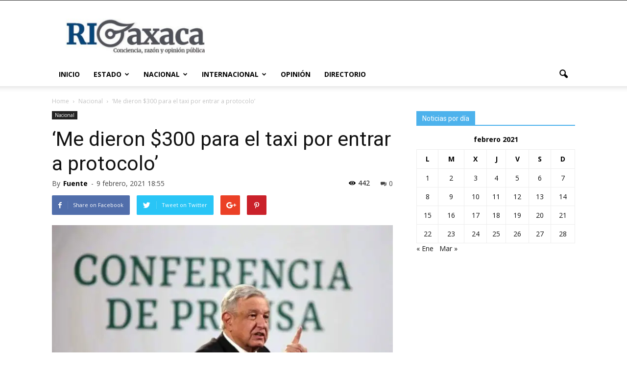

--- FILE ---
content_type: text/html; charset=UTF-8
request_url: https://www.rioaxaca.com/2021/02/09/me-dieron-300-para-el-taxi-por-entrar-a-protocolo/
body_size: 21472
content:
<!doctype html >
<!--[if IE 8]>    <html class="ie8" lang="en"> <![endif]-->
<!--[if IE 9]>    <html class="ie9" lang="en"> <![endif]-->
<!--[if gt IE 8]><!--> <html lang="es"> <!--<![endif]-->
<head>
    <title>‘Me dieron $300 para el taxi por entrar a protocolo’ | RI Oaxaca</title>
    <meta charset="UTF-8" />
    <meta name="viewport" content="width=device-width, initial-scale=1.0">
    <link rel="pingback" href="https://www.rioaxaca.com/xmlrpc.php" />


        <meta name="twitter:card" value="summary_large_image" />

    <meta name="twitter:url" value="https://www.rioaxaca.com/2021/02/09/me-dieron-300-para-el-taxi-por-entrar-a-protocolo/" />
    <meta name="twitter:title" value="‘Me dieron $300 para el taxi por entrar a protocolo’" />
    <meta name="twitter:description" value="Reforma El Presidente López Obrador detalló que en total son 120 voluntarios, incluido él, quienes participan en protocolo de investigación sobre Covid-19 del Instituto Nacional de Ciencias Médicas y Nutrición Salvador Zubirán en el cual recibió un tratamiento antiviral. Asimismo, reveló que recibió 300 pesos como apoyo por su colaboración en estudio que busca indagar [&hellip;]" />
    <meta name="twitter:image" value="https://i0.wp.com/www.rioaxaca.com/wp-content/uploads/2021/02/mass.jpg?fit=800%2C533&ssl=1" />
    <meta name="twitter:site" value="@rioaxaca" />

    <meta property="og:title" content="‘Me dieron $300 para el taxi por entrar a protocolo’"/>
    <meta property="og:url" content="https://www.rioaxaca.com/2021/02/09/me-dieron-300-para-el-taxi-por-entrar-a-protocolo/"/>
    <meta property="og:description" content="Reforma El Presidente López Obrador detalló que en total son 120 voluntarios, incluido él, quienes participan en protocolo de investigación sobre Covid-19 del Instituto Nacional de Ciencias Médicas y Nutrición Salvador Zubirán en el cual recibió un tratamiento antiviral. Asimismo, reveló que recibió 300 pesos como apoyo por su colaboración en estudio que busca indagar [&hellip;]"/>
    <meta property="og:site_name" content="www.rioaxaca.com">
    <meta property="og:image" content="https://i0.wp.com/www.rioaxaca.com/wp-content/uploads/2021/02/mass.jpg?fit=800%2C533&ssl=1">
    <meta name="twitter:image" content="https://i0.wp.com/www.rioaxaca.com/wp-content/uploads/2021/02/mass.jpg?fit=800%2C533&ssl=1">

    


    <meta name='robots' content='max-image-preview:large' />
<meta property="og:image" content="https://i0.wp.com/www.rioaxaca.com/wp-content/uploads/2021/02/mass.jpg?fit=800%2C533&ssl=1" /><meta name="author" content="Fuente">
<link rel='dns-prefetch' href='//www.rioaxaca.com' />
<link rel='dns-prefetch' href='//fonts.googleapis.com' />
<link rel='preconnect' href='//i0.wp.com' />
<link rel='preconnect' href='//c0.wp.com' />
<link rel="alternate" type="application/rss+xml" title="RI Oaxaca &raquo; Feed" href="https://www.rioaxaca.com/feed/" />
<link rel="alternate" type="application/rss+xml" title="RI Oaxaca &raquo; RSS de los comentarios" href="https://www.rioaxaca.com/comments/feed/" />
<link rel="alternate" type="application/rss+xml" title="RI Oaxaca &raquo; ‘Me dieron $300 para el taxi por entrar a protocolo’ RSS de los comentarios" href="https://www.rioaxaca.com/2021/02/09/me-dieron-300-para-el-taxi-por-entrar-a-protocolo/feed/" />
<link rel="alternate" title="oEmbed (JSON)" type="application/json+oembed" href="https://www.rioaxaca.com/wp-json/oembed/1.0/embed?url=https%3A%2F%2Fwww.rioaxaca.com%2F2021%2F02%2F09%2Fme-dieron-300-para-el-taxi-por-entrar-a-protocolo%2F" />
<link rel="alternate" title="oEmbed (XML)" type="text/xml+oembed" href="https://www.rioaxaca.com/wp-json/oembed/1.0/embed?url=https%3A%2F%2Fwww.rioaxaca.com%2F2021%2F02%2F09%2Fme-dieron-300-para-el-taxi-por-entrar-a-protocolo%2F&#038;format=xml" />
<style id='wp-img-auto-sizes-contain-inline-css' type='text/css'>
img:is([sizes=auto i],[sizes^="auto," i]){contain-intrinsic-size:3000px 1500px}
/*# sourceURL=wp-img-auto-sizes-contain-inline-css */
</style>
<style id='wp-block-paragraph-inline-css' type='text/css'>
.is-small-text{font-size:.875em}.is-regular-text{font-size:1em}.is-large-text{font-size:2.25em}.is-larger-text{font-size:3em}.has-drop-cap:not(:focus):first-letter{float:left;font-size:8.4em;font-style:normal;font-weight:100;line-height:.68;margin:.05em .1em 0 0;text-transform:uppercase}body.rtl .has-drop-cap:not(:focus):first-letter{float:none;margin-left:.1em}p.has-drop-cap.has-background{overflow:hidden}:root :where(p.has-background){padding:1.25em 2.375em}:where(p.has-text-color:not(.has-link-color)) a{color:inherit}p.has-text-align-left[style*="writing-mode:vertical-lr"],p.has-text-align-right[style*="writing-mode:vertical-rl"]{rotate:180deg}
/*# sourceURL=https://www.rioaxaca.com/wp-includes/blocks/paragraph/style.min.css */
</style>
<style id='wp-emoji-styles-inline-css' type='text/css'>

	img.wp-smiley, img.emoji {
		display: inline !important;
		border: none !important;
		box-shadow: none !important;
		height: 1em !important;
		width: 1em !important;
		margin: 0 0.07em !important;
		vertical-align: -0.1em !important;
		background: none !important;
		padding: 0 !important;
	}
/*# sourceURL=wp-emoji-styles-inline-css */
</style>
<style id='wp-block-library-inline-css' type='text/css'>
:root{--wp-block-synced-color:#7a00df;--wp-block-synced-color--rgb:122,0,223;--wp-bound-block-color:var(--wp-block-synced-color);--wp-editor-canvas-background:#ddd;--wp-admin-theme-color:#007cba;--wp-admin-theme-color--rgb:0,124,186;--wp-admin-theme-color-darker-10:#006ba1;--wp-admin-theme-color-darker-10--rgb:0,107,160.5;--wp-admin-theme-color-darker-20:#005a87;--wp-admin-theme-color-darker-20--rgb:0,90,135;--wp-admin-border-width-focus:2px}@media (min-resolution:192dpi){:root{--wp-admin-border-width-focus:1.5px}}.wp-element-button{cursor:pointer}:root .has-very-light-gray-background-color{background-color:#eee}:root .has-very-dark-gray-background-color{background-color:#313131}:root .has-very-light-gray-color{color:#eee}:root .has-very-dark-gray-color{color:#313131}:root .has-vivid-green-cyan-to-vivid-cyan-blue-gradient-background{background:linear-gradient(135deg,#00d084,#0693e3)}:root .has-purple-crush-gradient-background{background:linear-gradient(135deg,#34e2e4,#4721fb 50%,#ab1dfe)}:root .has-hazy-dawn-gradient-background{background:linear-gradient(135deg,#faaca8,#dad0ec)}:root .has-subdued-olive-gradient-background{background:linear-gradient(135deg,#fafae1,#67a671)}:root .has-atomic-cream-gradient-background{background:linear-gradient(135deg,#fdd79a,#004a59)}:root .has-nightshade-gradient-background{background:linear-gradient(135deg,#330968,#31cdcf)}:root .has-midnight-gradient-background{background:linear-gradient(135deg,#020381,#2874fc)}:root{--wp--preset--font-size--normal:16px;--wp--preset--font-size--huge:42px}.has-regular-font-size{font-size:1em}.has-larger-font-size{font-size:2.625em}.has-normal-font-size{font-size:var(--wp--preset--font-size--normal)}.has-huge-font-size{font-size:var(--wp--preset--font-size--huge)}.has-text-align-center{text-align:center}.has-text-align-left{text-align:left}.has-text-align-right{text-align:right}.has-fit-text{white-space:nowrap!important}#end-resizable-editor-section{display:none}.aligncenter{clear:both}.items-justified-left{justify-content:flex-start}.items-justified-center{justify-content:center}.items-justified-right{justify-content:flex-end}.items-justified-space-between{justify-content:space-between}.screen-reader-text{border:0;clip-path:inset(50%);height:1px;margin:-1px;overflow:hidden;padding:0;position:absolute;width:1px;word-wrap:normal!important}.screen-reader-text:focus{background-color:#ddd;clip-path:none;color:#444;display:block;font-size:1em;height:auto;left:5px;line-height:normal;padding:15px 23px 14px;text-decoration:none;top:5px;width:auto;z-index:100000}html :where(.has-border-color){border-style:solid}html :where([style*=border-top-color]){border-top-style:solid}html :where([style*=border-right-color]){border-right-style:solid}html :where([style*=border-bottom-color]){border-bottom-style:solid}html :where([style*=border-left-color]){border-left-style:solid}html :where([style*=border-width]){border-style:solid}html :where([style*=border-top-width]){border-top-style:solid}html :where([style*=border-right-width]){border-right-style:solid}html :where([style*=border-bottom-width]){border-bottom-style:solid}html :where([style*=border-left-width]){border-left-style:solid}html :where(img[class*=wp-image-]){height:auto;max-width:100%}:where(figure){margin:0 0 1em}html :where(.is-position-sticky){--wp-admin--admin-bar--position-offset:var(--wp-admin--admin-bar--height,0px)}@media screen and (max-width:600px){html :where(.is-position-sticky){--wp-admin--admin-bar--position-offset:0px}}

/*# sourceURL=wp-block-library-inline-css */
</style><style id='global-styles-inline-css' type='text/css'>
:root{--wp--preset--aspect-ratio--square: 1;--wp--preset--aspect-ratio--4-3: 4/3;--wp--preset--aspect-ratio--3-4: 3/4;--wp--preset--aspect-ratio--3-2: 3/2;--wp--preset--aspect-ratio--2-3: 2/3;--wp--preset--aspect-ratio--16-9: 16/9;--wp--preset--aspect-ratio--9-16: 9/16;--wp--preset--color--black: #000000;--wp--preset--color--cyan-bluish-gray: #abb8c3;--wp--preset--color--white: #ffffff;--wp--preset--color--pale-pink: #f78da7;--wp--preset--color--vivid-red: #cf2e2e;--wp--preset--color--luminous-vivid-orange: #ff6900;--wp--preset--color--luminous-vivid-amber: #fcb900;--wp--preset--color--light-green-cyan: #7bdcb5;--wp--preset--color--vivid-green-cyan: #00d084;--wp--preset--color--pale-cyan-blue: #8ed1fc;--wp--preset--color--vivid-cyan-blue: #0693e3;--wp--preset--color--vivid-purple: #9b51e0;--wp--preset--gradient--vivid-cyan-blue-to-vivid-purple: linear-gradient(135deg,rgb(6,147,227) 0%,rgb(155,81,224) 100%);--wp--preset--gradient--light-green-cyan-to-vivid-green-cyan: linear-gradient(135deg,rgb(122,220,180) 0%,rgb(0,208,130) 100%);--wp--preset--gradient--luminous-vivid-amber-to-luminous-vivid-orange: linear-gradient(135deg,rgb(252,185,0) 0%,rgb(255,105,0) 100%);--wp--preset--gradient--luminous-vivid-orange-to-vivid-red: linear-gradient(135deg,rgb(255,105,0) 0%,rgb(207,46,46) 100%);--wp--preset--gradient--very-light-gray-to-cyan-bluish-gray: linear-gradient(135deg,rgb(238,238,238) 0%,rgb(169,184,195) 100%);--wp--preset--gradient--cool-to-warm-spectrum: linear-gradient(135deg,rgb(74,234,220) 0%,rgb(151,120,209) 20%,rgb(207,42,186) 40%,rgb(238,44,130) 60%,rgb(251,105,98) 80%,rgb(254,248,76) 100%);--wp--preset--gradient--blush-light-purple: linear-gradient(135deg,rgb(255,206,236) 0%,rgb(152,150,240) 100%);--wp--preset--gradient--blush-bordeaux: linear-gradient(135deg,rgb(254,205,165) 0%,rgb(254,45,45) 50%,rgb(107,0,62) 100%);--wp--preset--gradient--luminous-dusk: linear-gradient(135deg,rgb(255,203,112) 0%,rgb(199,81,192) 50%,rgb(65,88,208) 100%);--wp--preset--gradient--pale-ocean: linear-gradient(135deg,rgb(255,245,203) 0%,rgb(182,227,212) 50%,rgb(51,167,181) 100%);--wp--preset--gradient--electric-grass: linear-gradient(135deg,rgb(202,248,128) 0%,rgb(113,206,126) 100%);--wp--preset--gradient--midnight: linear-gradient(135deg,rgb(2,3,129) 0%,rgb(40,116,252) 100%);--wp--preset--font-size--small: 13px;--wp--preset--font-size--medium: 20px;--wp--preset--font-size--large: 36px;--wp--preset--font-size--x-large: 42px;--wp--preset--spacing--20: 0.44rem;--wp--preset--spacing--30: 0.67rem;--wp--preset--spacing--40: 1rem;--wp--preset--spacing--50: 1.5rem;--wp--preset--spacing--60: 2.25rem;--wp--preset--spacing--70: 3.38rem;--wp--preset--spacing--80: 5.06rem;--wp--preset--shadow--natural: 6px 6px 9px rgba(0, 0, 0, 0.2);--wp--preset--shadow--deep: 12px 12px 50px rgba(0, 0, 0, 0.4);--wp--preset--shadow--sharp: 6px 6px 0px rgba(0, 0, 0, 0.2);--wp--preset--shadow--outlined: 6px 6px 0px -3px rgb(255, 255, 255), 6px 6px rgb(0, 0, 0);--wp--preset--shadow--crisp: 6px 6px 0px rgb(0, 0, 0);}:where(.is-layout-flex){gap: 0.5em;}:where(.is-layout-grid){gap: 0.5em;}body .is-layout-flex{display: flex;}.is-layout-flex{flex-wrap: wrap;align-items: center;}.is-layout-flex > :is(*, div){margin: 0;}body .is-layout-grid{display: grid;}.is-layout-grid > :is(*, div){margin: 0;}:where(.wp-block-columns.is-layout-flex){gap: 2em;}:where(.wp-block-columns.is-layout-grid){gap: 2em;}:where(.wp-block-post-template.is-layout-flex){gap: 1.25em;}:where(.wp-block-post-template.is-layout-grid){gap: 1.25em;}.has-black-color{color: var(--wp--preset--color--black) !important;}.has-cyan-bluish-gray-color{color: var(--wp--preset--color--cyan-bluish-gray) !important;}.has-white-color{color: var(--wp--preset--color--white) !important;}.has-pale-pink-color{color: var(--wp--preset--color--pale-pink) !important;}.has-vivid-red-color{color: var(--wp--preset--color--vivid-red) !important;}.has-luminous-vivid-orange-color{color: var(--wp--preset--color--luminous-vivid-orange) !important;}.has-luminous-vivid-amber-color{color: var(--wp--preset--color--luminous-vivid-amber) !important;}.has-light-green-cyan-color{color: var(--wp--preset--color--light-green-cyan) !important;}.has-vivid-green-cyan-color{color: var(--wp--preset--color--vivid-green-cyan) !important;}.has-pale-cyan-blue-color{color: var(--wp--preset--color--pale-cyan-blue) !important;}.has-vivid-cyan-blue-color{color: var(--wp--preset--color--vivid-cyan-blue) !important;}.has-vivid-purple-color{color: var(--wp--preset--color--vivid-purple) !important;}.has-black-background-color{background-color: var(--wp--preset--color--black) !important;}.has-cyan-bluish-gray-background-color{background-color: var(--wp--preset--color--cyan-bluish-gray) !important;}.has-white-background-color{background-color: var(--wp--preset--color--white) !important;}.has-pale-pink-background-color{background-color: var(--wp--preset--color--pale-pink) !important;}.has-vivid-red-background-color{background-color: var(--wp--preset--color--vivid-red) !important;}.has-luminous-vivid-orange-background-color{background-color: var(--wp--preset--color--luminous-vivid-orange) !important;}.has-luminous-vivid-amber-background-color{background-color: var(--wp--preset--color--luminous-vivid-amber) !important;}.has-light-green-cyan-background-color{background-color: var(--wp--preset--color--light-green-cyan) !important;}.has-vivid-green-cyan-background-color{background-color: var(--wp--preset--color--vivid-green-cyan) !important;}.has-pale-cyan-blue-background-color{background-color: var(--wp--preset--color--pale-cyan-blue) !important;}.has-vivid-cyan-blue-background-color{background-color: var(--wp--preset--color--vivid-cyan-blue) !important;}.has-vivid-purple-background-color{background-color: var(--wp--preset--color--vivid-purple) !important;}.has-black-border-color{border-color: var(--wp--preset--color--black) !important;}.has-cyan-bluish-gray-border-color{border-color: var(--wp--preset--color--cyan-bluish-gray) !important;}.has-white-border-color{border-color: var(--wp--preset--color--white) !important;}.has-pale-pink-border-color{border-color: var(--wp--preset--color--pale-pink) !important;}.has-vivid-red-border-color{border-color: var(--wp--preset--color--vivid-red) !important;}.has-luminous-vivid-orange-border-color{border-color: var(--wp--preset--color--luminous-vivid-orange) !important;}.has-luminous-vivid-amber-border-color{border-color: var(--wp--preset--color--luminous-vivid-amber) !important;}.has-light-green-cyan-border-color{border-color: var(--wp--preset--color--light-green-cyan) !important;}.has-vivid-green-cyan-border-color{border-color: var(--wp--preset--color--vivid-green-cyan) !important;}.has-pale-cyan-blue-border-color{border-color: var(--wp--preset--color--pale-cyan-blue) !important;}.has-vivid-cyan-blue-border-color{border-color: var(--wp--preset--color--vivid-cyan-blue) !important;}.has-vivid-purple-border-color{border-color: var(--wp--preset--color--vivid-purple) !important;}.has-vivid-cyan-blue-to-vivid-purple-gradient-background{background: var(--wp--preset--gradient--vivid-cyan-blue-to-vivid-purple) !important;}.has-light-green-cyan-to-vivid-green-cyan-gradient-background{background: var(--wp--preset--gradient--light-green-cyan-to-vivid-green-cyan) !important;}.has-luminous-vivid-amber-to-luminous-vivid-orange-gradient-background{background: var(--wp--preset--gradient--luminous-vivid-amber-to-luminous-vivid-orange) !important;}.has-luminous-vivid-orange-to-vivid-red-gradient-background{background: var(--wp--preset--gradient--luminous-vivid-orange-to-vivid-red) !important;}.has-very-light-gray-to-cyan-bluish-gray-gradient-background{background: var(--wp--preset--gradient--very-light-gray-to-cyan-bluish-gray) !important;}.has-cool-to-warm-spectrum-gradient-background{background: var(--wp--preset--gradient--cool-to-warm-spectrum) !important;}.has-blush-light-purple-gradient-background{background: var(--wp--preset--gradient--blush-light-purple) !important;}.has-blush-bordeaux-gradient-background{background: var(--wp--preset--gradient--blush-bordeaux) !important;}.has-luminous-dusk-gradient-background{background: var(--wp--preset--gradient--luminous-dusk) !important;}.has-pale-ocean-gradient-background{background: var(--wp--preset--gradient--pale-ocean) !important;}.has-electric-grass-gradient-background{background: var(--wp--preset--gradient--electric-grass) !important;}.has-midnight-gradient-background{background: var(--wp--preset--gradient--midnight) !important;}.has-small-font-size{font-size: var(--wp--preset--font-size--small) !important;}.has-medium-font-size{font-size: var(--wp--preset--font-size--medium) !important;}.has-large-font-size{font-size: var(--wp--preset--font-size--large) !important;}.has-x-large-font-size{font-size: var(--wp--preset--font-size--x-large) !important;}
/*# sourceURL=global-styles-inline-css */
</style>

<style id='classic-theme-styles-inline-css' type='text/css'>
/*! This file is auto-generated */
.wp-block-button__link{color:#fff;background-color:#32373c;border-radius:9999px;box-shadow:none;text-decoration:none;padding:calc(.667em + 2px) calc(1.333em + 2px);font-size:1.125em}.wp-block-file__button{background:#32373c;color:#fff;text-decoration:none}
/*# sourceURL=/wp-includes/css/classic-themes.min.css */
</style>
<link rel='stylesheet' id='google_font_open_sans-css' href='https://fonts.googleapis.com/css?family=Open+Sans%3A300italic%2C400italic%2C600italic%2C400%2C600%2C700&#038;ver=6.9' type='text/css' media='all' />
<link rel='stylesheet' id='google_font_roboto-css' href='https://fonts.googleapis.com/css?family=Roboto%3A500%2C400italic%2C700%2C900%2C500italic%2C400%2C300&#038;ver=6.9' type='text/css' media='all' />
<link rel='stylesheet' id='js_composer_front-css' href='https://www.rioaxaca.com/wp-content/plugins/js_composer/assets/css/js_composer.min.css?ver=5.7' type='text/css' media='all' />
<link rel='stylesheet' id='td-theme-css' href='https://www.rioaxaca.com/wp-content/themes/Newspaper/style.css?ver=7.6' type='text/css' media='all' />
<link rel='stylesheet' id='td-theme-demo-style-css' href='https://www.rioaxaca.com/wp-content/themes/Newspaper/includes/demos/politics/demo_style.css?ver=7.6' type='text/css' media='all' />
<script type="text/javascript" src="https://c0.wp.com/c/6.9/wp-includes/js/jquery/jquery.min.js" id="jquery-core-js"></script>
<script type="text/javascript" src="https://c0.wp.com/c/6.9/wp-includes/js/jquery/jquery-migrate.min.js" id="jquery-migrate-js"></script>
<link rel="https://api.w.org/" href="https://www.rioaxaca.com/wp-json/" /><link rel="alternate" title="JSON" type="application/json" href="https://www.rioaxaca.com/wp-json/wp/v2/posts/294380" /><link rel="EditURI" type="application/rsd+xml" title="RSD" href="https://www.rioaxaca.com/xmlrpc.php?rsd" />
<meta name="generator" content="WordPress 6.9" />
<link rel="canonical" href="https://www.rioaxaca.com/2021/02/09/me-dieron-300-para-el-taxi-por-entrar-a-protocolo/" />
<link rel='shortlink' href='https://www.rioaxaca.com/?p=294380' />
<!--[if lt IE 9]><script src="https://html5shim.googlecode.com/svn/trunk/html5.js"></script><![endif]-->
    <meta name="generator" content="Powered by WPBakery Page Builder - drag and drop page builder for WordPress."/>
<!--[if lte IE 9]><link rel="stylesheet" type="text/css" href="https://www.rioaxaca.com/wp-content/plugins/js_composer/assets/css/vc_lte_ie9.min.css" media="screen"><![endif]-->
<!-- JS generated by theme -->

<script>
    
    

	    var tdBlocksArray = []; //here we store all the items for the current page

	    //td_block class - each ajax block uses a object of this class for requests
	    function tdBlock() {
		    this.id = '';
		    this.block_type = 1; //block type id (1-234 etc)
		    this.atts = '';
		    this.td_column_number = '';
		    this.td_current_page = 1; //
		    this.post_count = 0; //from wp
		    this.found_posts = 0; //from wp
		    this.max_num_pages = 0; //from wp
		    this.td_filter_value = ''; //current live filter value
		    this.is_ajax_running = false;
		    this.td_user_action = ''; // load more or infinite loader (used by the animation)
		    this.header_color = '';
		    this.ajax_pagination_infinite_stop = ''; //show load more at page x
	    }


        // td_js_generator - mini detector
        (function(){
            var htmlTag = document.getElementsByTagName("html")[0];

            if ( navigator.userAgent.indexOf("MSIE 10.0") > -1 ) {
                htmlTag.className += ' ie10';
            }

            if ( !!navigator.userAgent.match(/Trident.*rv\:11\./) ) {
                htmlTag.className += ' ie11';
            }

            if ( /(iPad|iPhone|iPod)/g.test(navigator.userAgent) ) {
                htmlTag.className += ' td-md-is-ios';
            }

            var user_agent = navigator.userAgent.toLowerCase();
            if ( user_agent.indexOf("android") > -1 ) {
                htmlTag.className += ' td-md-is-android';
            }

            if ( -1 !== navigator.userAgent.indexOf('Mac OS X')  ) {
                htmlTag.className += ' td-md-is-os-x';
            }

            if ( /chrom(e|ium)/.test(navigator.userAgent.toLowerCase()) ) {
               htmlTag.className += ' td-md-is-chrome';
            }

            if ( -1 !== navigator.userAgent.indexOf('Firefox') ) {
                htmlTag.className += ' td-md-is-firefox';
            }

            if ( -1 !== navigator.userAgent.indexOf('Safari') && -1 === navigator.userAgent.indexOf('Chrome') ) {
                htmlTag.className += ' td-md-is-safari';
            }

            if( -1 !== navigator.userAgent.indexOf('IEMobile') ){
                htmlTag.className += ' td-md-is-iemobile';
            }

        })();




        var tdLocalCache = {};

        ( function () {
            "use strict";

            tdLocalCache = {
                data: {},
                remove: function (resource_id) {
                    delete tdLocalCache.data[resource_id];
                },
                exist: function (resource_id) {
                    return tdLocalCache.data.hasOwnProperty(resource_id) && tdLocalCache.data[resource_id] !== null;
                },
                get: function (resource_id) {
                    return tdLocalCache.data[resource_id];
                },
                set: function (resource_id, cachedData) {
                    tdLocalCache.remove(resource_id);
                    tdLocalCache.data[resource_id] = cachedData;
                }
            };
        })();

    
    
var td_viewport_interval_list=[{"limitBottom":767,"sidebarWidth":228},{"limitBottom":1018,"sidebarWidth":300},{"limitBottom":1140,"sidebarWidth":324}];
var td_animation_stack_effect="type0";
var tds_animation_stack=true;
var td_animation_stack_specific_selectors=".entry-thumb, img";
var td_animation_stack_general_selectors=".td-animation-stack img, .post img";
var td_ajax_url="https:\/\/www.rioaxaca.com\/wp-admin\/admin-ajax.php?td_theme_name=Newspaper&v=7.6";
var td_get_template_directory_uri="https:\/\/www.rioaxaca.com\/wp-content\/themes\/Newspaper";
var tds_snap_menu="";
var tds_logo_on_sticky="";
var tds_header_style="";
var td_please_wait="Please wait...";
var td_email_user_pass_incorrect="User or password incorrect!";
var td_email_user_incorrect="Email or username incorrect!";
var td_email_incorrect="Email incorrect!";
var tds_more_articles_on_post_enable="show";
var tds_more_articles_on_post_time_to_wait="3";
var tds_more_articles_on_post_pages_distance_from_top=0;
var tds_theme_color_site_wide="#4db2ec";
var tds_smart_sidebar="enabled";
var tdThemeName="Newspaper";
var td_magnific_popup_translation_tPrev="Previous (Left arrow key)";
var td_magnific_popup_translation_tNext="Next (Right arrow key)";
var td_magnific_popup_translation_tCounter="%curr% of %total%";
var td_magnific_popup_translation_ajax_tError="The content from %url% could not be loaded.";
var td_magnific_popup_translation_image_tError="The image #%curr% could not be loaded.";
var td_ad_background_click_link="";
var td_ad_background_click_target="";
</script>

<!-- Global site tag (gtag.js) - Google Analytics -->
<script async src="https://www.googletagmanager.com/gtag/js?id=UA-227470961-1"></script>
<script>
  window.dataLayer = window.dataLayer || [];
  function gtag(){dataLayer.push(arguments);}
  gtag('js', new Date());

  gtag('config', 'UA-227470961-1');
</script><link rel="icon" href="https://i0.wp.com/www.rioaxaca.com/wp-content/uploads/2017/03/cropped-rioaxaca-logo.png?fit=32%2C32&#038;ssl=1" sizes="32x32" />
<link rel="icon" href="https://i0.wp.com/www.rioaxaca.com/wp-content/uploads/2017/03/cropped-rioaxaca-logo.png?fit=192%2C192&#038;ssl=1" sizes="192x192" />
<link rel="apple-touch-icon" href="https://i0.wp.com/www.rioaxaca.com/wp-content/uploads/2017/03/cropped-rioaxaca-logo.png?fit=180%2C180&#038;ssl=1" />
<meta name="msapplication-TileImage" content="https://i0.wp.com/www.rioaxaca.com/wp-content/uploads/2017/03/cropped-rioaxaca-logo.png?fit=270%2C270&#038;ssl=1" />
		<style type="text/css" id="wp-custom-css">
			.td_block_slide.td_block_wrap {
  padding-bottom: 5px;
}		</style>
		<noscript><style type="text/css"> .wpb_animate_when_almost_visible { opacity: 1; }</style></noscript></head>

<body class="wp-singular post-template-default single single-post postid-294380 single-format-standard wp-theme-Newspaper me-dieron-300-para-el-taxi-por-entrar-a-protocolo wpb-js-composer js-comp-ver-5.7 vc_responsive td-animation-stack-type0 td-full-layout" itemscope="itemscope" itemtype="https://schema.org/WebPage">



        <div class="td-scroll-up"><i class="td-icon-menu-up"></i></div>
    
    <div class="td-menu-background"></div>
<div id="td-mobile-nav">
    <div class="td-mobile-container">
        <!-- mobile menu top section -->
        <div class="td-menu-socials-wrap">
            <!-- socials -->
            <div class="td-menu-socials">
                            </div>
            <!-- close button -->
            <div class="td-mobile-close">
                <a href="#"><i class="td-icon-close-mobile"></i></a>
            </div>
        </div>

        <!-- login section -->
        
        <!-- menu section -->
        <div class="td-mobile-content">
            <div class="menu-td-demo-header-menu-container"><ul id="menu-td-demo-header-menu" class="td-mobile-main-menu"><li id="menu-item-36" class="menu-item menu-item-type-post_type menu-item-object-page menu-item-home menu-item-first menu-item-36"><a href="https://www.rioaxaca.com/">Inicio</a></li>
<li id="menu-item-164691" class="menu-item menu-item-type-taxonomy menu-item-object-category menu-item-has-children menu-item-164691"><a href="https://www.rioaxaca.com/category/estado-general/">Estado<i class="td-icon-menu-right td-element-after"></i></a>
<ul class="sub-menu">
	<li id="menu-item-164697" class="menu-item menu-item-type-taxonomy menu-item-object-category menu-item-164697"><a href="https://www.rioaxaca.com/category/estado-general/estado-locales/">Locales</a></li>
	<li id="menu-item-164699" class="menu-item menu-item-type-taxonomy menu-item-object-category menu-item-164699"><a href="https://www.rioaxaca.com/category/estado-general/estado-ventana-rio/">Ventana RIO</a></li>
	<li id="menu-item-164692" class="menu-item menu-item-type-taxonomy menu-item-object-category menu-item-164692"><a href="https://www.rioaxaca.com/category/estado-general/estado-cultura/">Cultura</a></li>
	<li id="menu-item-164693" class="menu-item menu-item-type-taxonomy menu-item-object-category menu-item-164693"><a href="https://www.rioaxaca.com/category/estado-general/estado-politica/">Política</a></li>
	<li id="menu-item-164694" class="menu-item menu-item-type-taxonomy menu-item-object-category menu-item-164694"><a href="https://www.rioaxaca.com/category/estado-general/estado-deportes/">Deportes</a></li>
	<li id="menu-item-164695" class="menu-item menu-item-type-taxonomy menu-item-object-category menu-item-164695"><a href="https://www.rioaxaca.com/category/estado-general/estado-farandula/">Farándula</a></li>
	<li id="menu-item-164696" class="menu-item menu-item-type-taxonomy menu-item-object-category menu-item-has-children menu-item-164696"><a href="https://www.rioaxaca.com/category/estado-general/estado-policiaca/">Policiaca<i class="td-icon-menu-right td-element-after"></i></a>
	<ul class="sub-menu">
		<li id="menu-item-164714" class="menu-item menu-item-type-custom menu-item-object-custom menu-item-has-children menu-item-164714"><a href="#">Regiones<i class="td-icon-menu-right td-element-after"></i></a>
		<ul class="sub-menu">
			<li id="menu-item-174887" class="menu-item menu-item-type-post_type menu-item-object-page menu-item-174887"><a href="https://www.rioaxaca.com/canada/">Cañada</a></li>
			<li id="menu-item-164716" class="menu-item menu-item-type-taxonomy menu-item-object-category menu-item-164716"><a href="https://www.rioaxaca.com/category/regiones/costa-general/">Costa</a></li>
			<li id="menu-item-164717" class="menu-item menu-item-type-taxonomy menu-item-object-category menu-item-164717"><a href="https://www.rioaxaca.com/category/regiones/istmo-general/">Istmo</a></li>
			<li id="menu-item-164718" class="menu-item menu-item-type-taxonomy menu-item-object-category menu-item-164718"><a href="https://www.rioaxaca.com/category/regiones/mixteca-general/">Mixteca</a></li>
		</ul>
</li>
	</ul>
</li>
</ul>
</li>
<li id="menu-item-164704" class="menu-item menu-item-type-taxonomy menu-item-object-category current-post-ancestor current-menu-parent current-post-parent menu-item-164704"><a href="https://www.rioaxaca.com/category/nacional-general/">Nacional</a></li>
<li id="menu-item-164705" class="menu-item menu-item-type-taxonomy menu-item-object-category menu-item-164705"><a href="https://www.rioaxaca.com/category/internacional-general/">Internacional</a></li>
<li id="menu-item-164706" class="menu-item menu-item-type-taxonomy menu-item-object-category menu-item-164706"><a href="https://www.rioaxaca.com/category/opinion/">Opinión</a></li>
<li id="menu-item-167379" class="menu-item menu-item-type-post_type menu-item-object-page menu-item-167379"><a href="https://www.rioaxaca.com/directorio/">Directorio</a></li>
</ul></div>        </div>
    </div>

    <!-- register/login section -->
    </div>    <div class="td-search-background"></div>
<div class="td-search-wrap-mob">
	<div class="td-drop-down-search" aria-labelledby="td-header-search-button">
		<form method="get" class="td-search-form" action="https://www.rioaxaca.com/">
			<!-- close button -->
			<div class="td-search-close">
				<a href="#"><i class="td-icon-close-mobile"></i></a>
			</div>
			<div role="search" class="td-search-input">
				<span>Search</span>
				<input id="td-header-search-mob" type="text" value="" name="s" autocomplete="off" />
			</div>
		</form>
		<div id="td-aj-search-mob"></div>
	</div>
</div>
    <div id="td-outer-wrap">
    
        <!--
Header style 1
-->

<div class="td-header-wrap td-header-style-1">

    <div class="td-header-top-menu-full">
        <div class="td-container td-header-row td-header-top-menu">
            
    <div class="top-bar-style-1">
        
<div class="td-header-sp-top-menu">


	</div>
            </div>

<!-- LOGIN MODAL -->

                <div  id="login-form" class="white-popup-block mfp-hide mfp-with-anim">
                    <div class="td-login-wrap">
                        <a href="#" class="td-back-button"><i class="td-icon-modal-back"></i></a>
                        <div id="td-login-div" class="td-login-form-div td-display-block">
                            <div class="td-login-panel-title">Sign in</div>
                            <div class="td-login-panel-descr">Welcome! Log into your account</div>
                            <div class="td_display_err"></div>
                            <div class="td-login-inputs"><input class="td-login-input" type="text" name="login_email" id="login_email" value="" required><label>your username</label></div>
	                        <div class="td-login-inputs"><input class="td-login-input" type="password" name="login_pass" id="login_pass" value="" required><label>your password</label></div>
                            <input type="button" name="login_button" id="login_button" class="wpb_button btn td-login-button" value="Login">
                            <div class="td-login-info-text"><a href="#" id="forgot-pass-link">Forgot your password? Get help</a></div>
                            
                        </div>

                        

                         <div id="td-forgot-pass-div" class="td-login-form-div td-display-none">
                            <div class="td-login-panel-title">Password recovery</div>
                            <div class="td-login-panel-descr">Recover your password</div>
                            <div class="td_display_err"></div>
                            <div class="td-login-inputs"><input class="td-login-input" type="text" name="forgot_email" id="forgot_email" value="" required><label>your email</label></div>
                            <input type="button" name="forgot_button" id="forgot_button" class="wpb_button btn td-login-button" value="Send My Password">
                            <div class="td-login-info-text">A password will be e-mailed to you.</div>
                        </div>
                    </div>
                </div>
                        </div>
    </div>

    <div class="td-banner-wrap-full td-logo-wrap-full">
        <div class="td-container td-header-row td-header-header">
            <div class="td-header-sp-logo">
                        <a class="td-main-logo" href="https://www.rioaxaca.com/">
            <img class="td-retina-data" data-retina="https://www.rioaxaca.com/wp-content/uploads/2017/03/rioaxaca-logo-300x76.png" src="https://www.rioaxaca.com/wp-content/uploads/2017/03/rioaxaca-logo-300x76.jpg" alt=""/>
            <span class="td-visual-hidden">RI Oaxaca</span>
        </a>
                </div>
            <div class="td-header-sp-recs">
                <div class="td-header-rec-wrap">
    <div class="td-a-rec td-a-rec-id-header  "><!-- <a href="#" target="_blank">
<img src="https://www.rioaxaca.com/wp-content/uploads/2025/09/IMG-20250921-WA0026.jpg" alt="gobierno" width="800" height="110" style="vertical-align:middle;float:center">
</a>
--></div>

</div>            </div>
        </div>
    </div>

    <div class="td-header-menu-wrap-full">
        <div class="td-header-menu-wrap td-header-gradient">
            <div class="td-container td-header-row td-header-main-menu">
                <div id="td-header-menu" role="navigation">
    <div id="td-top-mobile-toggle"><a href="#"><i class="td-icon-font td-icon-mobile"></i></a></div>
    <div class="td-main-menu-logo td-logo-in-header">
                <a class="td-main-logo" href="https://www.rioaxaca.com/">
            <img class="td-retina-data" data-retina="https://www.rioaxaca.com/wp-content/uploads/2017/03/rioaxaca-logo-300x76.png" src="https://www.rioaxaca.com/wp-content/uploads/2017/03/rioaxaca-logo-300x76.jpg" alt=""/>
        </a>
        </div>
    <div class="menu-td-demo-header-menu-container"><ul id="menu-td-demo-header-menu-1" class="sf-menu"><li class="menu-item menu-item-type-post_type menu-item-object-page menu-item-home menu-item-first td-menu-item td-normal-menu menu-item-36"><a href="https://www.rioaxaca.com/">Inicio</a></li>
<li class="menu-item menu-item-type-taxonomy menu-item-object-category menu-item-has-children td-menu-item td-normal-menu menu-item-164691"><a href="https://www.rioaxaca.com/category/estado-general/">Estado</a>
<ul class="sub-menu">
	<li class="menu-item menu-item-type-taxonomy menu-item-object-category td-menu-item td-normal-menu menu-item-164697"><a href="https://www.rioaxaca.com/category/estado-general/estado-locales/">Locales</a></li>
	<li class="menu-item menu-item-type-taxonomy menu-item-object-category td-menu-item td-normal-menu menu-item-164699"><a href="https://www.rioaxaca.com/category/estado-general/estado-ventana-rio/">Ventana RIO</a></li>
	<li class="menu-item menu-item-type-taxonomy menu-item-object-category td-menu-item td-normal-menu menu-item-164692"><a href="https://www.rioaxaca.com/category/estado-general/estado-cultura/">Cultura</a></li>
	<li class="menu-item menu-item-type-taxonomy menu-item-object-category td-menu-item td-normal-menu menu-item-164693"><a href="https://www.rioaxaca.com/category/estado-general/estado-politica/">Política</a></li>
	<li class="menu-item menu-item-type-taxonomy menu-item-object-category td-menu-item td-normal-menu menu-item-164694"><a href="https://www.rioaxaca.com/category/estado-general/estado-deportes/">Deportes</a></li>
	<li class="menu-item menu-item-type-taxonomy menu-item-object-category td-menu-item td-normal-menu menu-item-164695"><a href="https://www.rioaxaca.com/category/estado-general/estado-farandula/">Farándula</a></li>
	<li class="menu-item menu-item-type-taxonomy menu-item-object-category menu-item-has-children td-menu-item td-normal-menu menu-item-164696"><a href="https://www.rioaxaca.com/category/estado-general/estado-policiaca/">Policiaca</a>
	<ul class="sub-menu">
		<li class="menu-item menu-item-type-custom menu-item-object-custom menu-item-has-children td-menu-item td-normal-menu menu-item-164714"><a href="#">Regiones</a>
		<ul class="sub-menu">
			<li class="menu-item menu-item-type-post_type menu-item-object-page td-menu-item td-normal-menu menu-item-174887"><a href="https://www.rioaxaca.com/canada/">Cañada</a></li>
			<li class="menu-item menu-item-type-taxonomy menu-item-object-category td-menu-item td-normal-menu menu-item-164716"><a href="https://www.rioaxaca.com/category/regiones/costa-general/">Costa</a></li>
			<li class="menu-item menu-item-type-taxonomy menu-item-object-category td-menu-item td-normal-menu menu-item-164717"><a href="https://www.rioaxaca.com/category/regiones/istmo-general/">Istmo</a></li>
			<li class="menu-item menu-item-type-taxonomy menu-item-object-category td-menu-item td-normal-menu menu-item-164718"><a href="https://www.rioaxaca.com/category/regiones/mixteca-general/">Mixteca</a></li>
		</ul>
</li>
	</ul>
</li>
</ul>
</li>
<li class="menu-item menu-item-type-taxonomy menu-item-object-category current-post-ancestor current-menu-parent current-post-parent td-menu-item td-mega-menu menu-item-164704"><a href="https://www.rioaxaca.com/category/nacional-general/">Nacional</a>
<ul class="sub-menu">
	<li id="menu-item-0" class="menu-item-0"><div class="td-container-border"><div class="td-mega-grid"><div class="td_block_wrap td_block_mega_menu td_uid_2_696f9068760b0_rand td-no-subcats td_with_ajax_pagination td-pb-border-top"  data-td-block-uid="td_uid_2_696f9068760b0" ><script>var block_td_uid_2_696f9068760b0 = new tdBlock();
block_td_uid_2_696f9068760b0.id = "td_uid_2_696f9068760b0";
block_td_uid_2_696f9068760b0.atts = '{"limit":"5","sort":"","post_ids":"","tag_slug":"","autors_id":"","installed_post_types":"","category_id":"68","category_ids":"","category_name":"","custom_title":"","custom_url":"","show_child_cat":30,"sub_cat_ajax":"","ajax_pagination":"next_prev","header_color":"","header_text_color":"","ajax_pagination_infinite_stop":"","td_column_number":3,"td_ajax_preloading":"","td_ajax_filter_type":"td_category_ids_filter","td_ajax_filter_ids":"","td_filter_default_txt":"All","color_preset":"","border_top":"","class":"td_uid_2_696f9068760b0_rand","el_class":"","offset":"","css":"","tdc_css":"","tdc_css_class":"td_uid_2_696f9068760b0_rand","live_filter":"","live_filter_cur_post_id":"","live_filter_cur_post_author":""}';
block_td_uid_2_696f9068760b0.td_column_number = "3";
block_td_uid_2_696f9068760b0.block_type = "td_block_mega_menu";
block_td_uid_2_696f9068760b0.post_count = "5";
block_td_uid_2_696f9068760b0.found_posts = "17819";
block_td_uid_2_696f9068760b0.header_color = "";
block_td_uid_2_696f9068760b0.ajax_pagination_infinite_stop = "";
block_td_uid_2_696f9068760b0.max_num_pages = "3564";
tdBlocksArray.push(block_td_uid_2_696f9068760b0);
</script><div id=td_uid_2_696f9068760b0 class="td_block_inner"><div class="td-mega-row"><div class="td-mega-span">
        <div class="td_module_mega_menu td_mod_mega_menu">
            <div class="td-module-image">
                <div class="td-module-thumb"><a href="https://www.rioaxaca.com/2026/01/18/profepa-y-humane-world-for-animals-firman-un-convenio-de-colaboracioin-a-fin-de-fortalecer-la-proteccioin-de-fauna-silvestre/" rel="bookmark" title="Profepa y Humane World for Animals firman un convenio de colaboracioìn a fin de fortalecer la proteccioìn de fauna silvestre"><img width="218" height="150" class="entry-thumb" src="https://i0.wp.com/www.rioaxaca.com/wp-content/uploads/2026/01/IMG-20260118-WA0094.jpg?resize=218%2C150&#038;ssl=1" srcset="https://i0.wp.com/www.rioaxaca.com/wp-content/uploads/2026/01/IMG-20260118-WA0094.jpg?resize=100%2C70&#038;ssl=1 100w, https://i0.wp.com/www.rioaxaca.com/wp-content/uploads/2026/01/IMG-20260118-WA0094.jpg?resize=218%2C150&#038;ssl=1 218w, https://i0.wp.com/www.rioaxaca.com/wp-content/uploads/2026/01/IMG-20260118-WA0094.jpg?zoom=2&#038;resize=218%2C150&#038;ssl=1 436w, https://i0.wp.com/www.rioaxaca.com/wp-content/uploads/2026/01/IMG-20260118-WA0094.jpg?zoom=3&#038;resize=218%2C150&#038;ssl=1 654w" sizes="(max-width: 218px) 100vw, 218px" alt="" title="Profepa y Humane World for Animals firman un convenio de colaboracioìn a fin de fortalecer la proteccioìn de fauna silvestre"/></a></div>                            </div>

            <div class="item-details">
                <h3 class="entry-title td-module-title"><a href="https://www.rioaxaca.com/2026/01/18/profepa-y-humane-world-for-animals-firman-un-convenio-de-colaboracioin-a-fin-de-fortalecer-la-proteccioin-de-fauna-silvestre/" rel="bookmark" title="Profepa y Humane World for Animals firman un convenio de colaboracioìn a fin de fortalecer la proteccioìn de fauna silvestre">Profepa y Humane World for Animals firman un convenio de colaboracioìn&#8230;</a></h3>            </div>
        </div>
        </div><div class="td-mega-span">
        <div class="td_module_mega_menu td_mod_mega_menu">
            <div class="td-module-image">
                <div class="td-module-thumb"><a href="https://www.rioaxaca.com/2026/01/08/alerta-cofepris-por-retiro-de-formulas-infantiles-de-nestle/" rel="bookmark" title="Alerta Cofepris por retiro de fórmulas infantiles de Nestlé"><img width="218" height="150" class="entry-thumb" src="https://i0.wp.com/www.rioaxaca.com/wp-content/uploads/2026/01/7501058623188_a1n1.png?resize=218%2C150&#038;ssl=1" srcset="https://i0.wp.com/www.rioaxaca.com/wp-content/uploads/2026/01/7501058623188_a1n1.png?resize=100%2C70&#038;ssl=1 100w, https://i0.wp.com/www.rioaxaca.com/wp-content/uploads/2026/01/7501058623188_a1n1.png?resize=218%2C150&#038;ssl=1 218w, https://i0.wp.com/www.rioaxaca.com/wp-content/uploads/2026/01/7501058623188_a1n1.png?zoom=2&#038;resize=218%2C150&#038;ssl=1 436w, https://i0.wp.com/www.rioaxaca.com/wp-content/uploads/2026/01/7501058623188_a1n1.png?zoom=3&#038;resize=218%2C150&#038;ssl=1 654w" sizes="(max-width: 218px) 100vw, 218px" alt="" title="Alerta Cofepris por retiro de fórmulas infantiles de Nestlé"/></a></div>                            </div>

            <div class="item-details">
                <h3 class="entry-title td-module-title"><a href="https://www.rioaxaca.com/2026/01/08/alerta-cofepris-por-retiro-de-formulas-infantiles-de-nestle/" rel="bookmark" title="Alerta Cofepris por retiro de fórmulas infantiles de Nestlé">Alerta Cofepris por retiro de fórmulas infantiles de Nestlé</a></h3>            </div>
        </div>
        </div><div class="td-mega-span">
        <div class="td_module_mega_menu td_mod_mega_menu">
            <div class="td-module-image">
                <div class="td-module-thumb"><a href="https://www.rioaxaca.com/2026/01/07/se-garantiza-el-derecho-a-recibir-alimentos-de-forma-retroactiva-para-ninas-ninos-y-adolescentes/" rel="bookmark" title="Se garantiza el derecho a recibir alimentos de forma retroactiva para niñas, niños y adolescentes"><img width="218" height="150" class="entry-thumb" src="https://i0.wp.com/www.rioaxaca.com/wp-content/uploads/2026/01/20260107_190836.jpg?resize=218%2C150&#038;ssl=1" srcset="https://i0.wp.com/www.rioaxaca.com/wp-content/uploads/2026/01/20260107_190836.jpg?resize=100%2C70&#038;ssl=1 100w, https://i0.wp.com/www.rioaxaca.com/wp-content/uploads/2026/01/20260107_190836.jpg?resize=218%2C150&#038;ssl=1 218w, https://i0.wp.com/www.rioaxaca.com/wp-content/uploads/2026/01/20260107_190836.jpg?zoom=2&#038;resize=218%2C150&#038;ssl=1 436w, https://i0.wp.com/www.rioaxaca.com/wp-content/uploads/2026/01/20260107_190836.jpg?zoom=3&#038;resize=218%2C150&#038;ssl=1 654w" sizes="(max-width: 218px) 100vw, 218px" alt="" title="Se garantiza el derecho a recibir alimentos de forma retroactiva para niñas, niños y adolescentes"/></a></div>                            </div>

            <div class="item-details">
                <h3 class="entry-title td-module-title"><a href="https://www.rioaxaca.com/2026/01/07/se-garantiza-el-derecho-a-recibir-alimentos-de-forma-retroactiva-para-ninas-ninos-y-adolescentes/" rel="bookmark" title="Se garantiza el derecho a recibir alimentos de forma retroactiva para niñas, niños y adolescentes">Se garantiza el derecho a recibir alimentos de forma retroactiva para&#8230;</a></h3>            </div>
        </div>
        </div><div class="td-mega-span">
        <div class="td_module_mega_menu td_mod_mega_menu">
            <div class="td-module-image">
                <div class="td-module-thumb"><a href="https://www.rioaxaca.com/2025/11/13/disturbios-en-la-ciudad-de-mexico-en-el-inicio-del-paro-de-48-horas-de-la-seccion-22-magisterial/" rel="bookmark" title="Disturbios en la Ciudad de México en el inicio del paro de 48 horas de la sección 22 magisterial"><img width="218" height="150" class="entry-thumb" src="https://i0.wp.com/www.rioaxaca.com/wp-content/uploads/2025/11/IMG-20251113-WA0078.jpg?resize=218%2C150&#038;ssl=1" srcset="https://i0.wp.com/www.rioaxaca.com/wp-content/uploads/2025/11/IMG-20251113-WA0078.jpg?resize=100%2C70&#038;ssl=1 100w, https://i0.wp.com/www.rioaxaca.com/wp-content/uploads/2025/11/IMG-20251113-WA0078.jpg?resize=218%2C150&#038;ssl=1 218w, https://i0.wp.com/www.rioaxaca.com/wp-content/uploads/2025/11/IMG-20251113-WA0078.jpg?zoom=2&#038;resize=218%2C150&#038;ssl=1 436w, https://i0.wp.com/www.rioaxaca.com/wp-content/uploads/2025/11/IMG-20251113-WA0078.jpg?zoom=3&#038;resize=218%2C150&#038;ssl=1 654w" sizes="(max-width: 218px) 100vw, 218px" alt="" title="Disturbios en la Ciudad de México en el inicio del paro de 48 horas de la sección 22 magisterial"/></a></div>                            </div>

            <div class="item-details">
                <h3 class="entry-title td-module-title"><a href="https://www.rioaxaca.com/2025/11/13/disturbios-en-la-ciudad-de-mexico-en-el-inicio-del-paro-de-48-horas-de-la-seccion-22-magisterial/" rel="bookmark" title="Disturbios en la Ciudad de México en el inicio del paro de 48 horas de la sección 22 magisterial">Disturbios en la Ciudad de México en el inicio del paro&#8230;</a></h3>            </div>
        </div>
        </div><div class="td-mega-span">
        <div class="td_module_mega_menu td_mod_mega_menu">
            <div class="td-module-image">
                <div class="td-module-thumb"><a href="https://www.rioaxaca.com/2025/11/12/blindan-palacio-nacional-contra-la-generacion-z/" rel="bookmark" title="Blindan palacio nacional contra la Generación Z"><img width="218" height="150" class="entry-thumb" src="https://i0.wp.com/www.rioaxaca.com/wp-content/uploads/2025/11/20251112_135124.jpg?resize=218%2C150&#038;ssl=1" srcset="https://i0.wp.com/www.rioaxaca.com/wp-content/uploads/2025/11/20251112_135124.jpg?resize=100%2C70&#038;ssl=1 100w, https://i0.wp.com/www.rioaxaca.com/wp-content/uploads/2025/11/20251112_135124.jpg?resize=218%2C150&#038;ssl=1 218w, https://i0.wp.com/www.rioaxaca.com/wp-content/uploads/2025/11/20251112_135124.jpg?zoom=2&#038;resize=218%2C150&#038;ssl=1 436w, https://i0.wp.com/www.rioaxaca.com/wp-content/uploads/2025/11/20251112_135124.jpg?zoom=3&#038;resize=218%2C150&#038;ssl=1 654w" sizes="(max-width: 218px) 100vw, 218px" alt="" title="Blindan palacio nacional contra la Generación Z"/></a></div>                            </div>

            <div class="item-details">
                <h3 class="entry-title td-module-title"><a href="https://www.rioaxaca.com/2025/11/12/blindan-palacio-nacional-contra-la-generacion-z/" rel="bookmark" title="Blindan palacio nacional contra la Generación Z">Blindan palacio nacional contra la Generación Z</a></h3>            </div>
        </div>
        </div></div></div><div class="td-next-prev-wrap"><a href="#" class="td-ajax-prev-page ajax-page-disabled" id="prev-page-td_uid_2_696f9068760b0" data-td_block_id="td_uid_2_696f9068760b0"><i class="td-icon-font td-icon-menu-left"></i></a><a href="#"  class="td-ajax-next-page" id="next-page-td_uid_2_696f9068760b0" data-td_block_id="td_uid_2_696f9068760b0"><i class="td-icon-font td-icon-menu-right"></i></a></div><div class="clearfix"></div></div> <!-- ./block1 --></div></div></li>
</ul>
</li>
<li class="menu-item menu-item-type-taxonomy menu-item-object-category td-menu-item td-mega-menu menu-item-164705"><a href="https://www.rioaxaca.com/category/internacional-general/">Internacional</a>
<ul class="sub-menu">
	<li class="menu-item-0"><div class="td-container-border"><div class="td-mega-grid"><div class="td_block_wrap td_block_mega_menu td_uid_3_696f9068a9b4b_rand td-no-subcats td_with_ajax_pagination td-pb-border-top"  data-td-block-uid="td_uid_3_696f9068a9b4b" ><script>var block_td_uid_3_696f9068a9b4b = new tdBlock();
block_td_uid_3_696f9068a9b4b.id = "td_uid_3_696f9068a9b4b";
block_td_uid_3_696f9068a9b4b.atts = '{"limit":"5","sort":"","post_ids":"","tag_slug":"","autors_id":"","installed_post_types":"","category_id":"78","category_ids":"","category_name":"","custom_title":"","custom_url":"","show_child_cat":30,"sub_cat_ajax":"","ajax_pagination":"next_prev","header_color":"","header_text_color":"","ajax_pagination_infinite_stop":"","td_column_number":3,"td_ajax_preloading":"","td_ajax_filter_type":"td_category_ids_filter","td_ajax_filter_ids":"","td_filter_default_txt":"All","color_preset":"","border_top":"","class":"td_uid_3_696f9068a9b4b_rand","el_class":"","offset":"","css":"","tdc_css":"","tdc_css_class":"td_uid_3_696f9068a9b4b_rand","live_filter":"","live_filter_cur_post_id":"","live_filter_cur_post_author":""}';
block_td_uid_3_696f9068a9b4b.td_column_number = "3";
block_td_uid_3_696f9068a9b4b.block_type = "td_block_mega_menu";
block_td_uid_3_696f9068a9b4b.post_count = "5";
block_td_uid_3_696f9068a9b4b.found_posts = "1168";
block_td_uid_3_696f9068a9b4b.header_color = "";
block_td_uid_3_696f9068a9b4b.ajax_pagination_infinite_stop = "";
block_td_uid_3_696f9068a9b4b.max_num_pages = "234";
tdBlocksArray.push(block_td_uid_3_696f9068a9b4b);
</script><div id=td_uid_3_696f9068a9b4b class="td_block_inner"><div class="td-mega-row"><div class="td-mega-span">
        <div class="td_module_mega_menu td_mod_mega_menu">
            <div class="td-module-image">
                <div class="td-module-thumb"><a href="https://www.rioaxaca.com/2025/09/17/paraguay-expulsa-al-comandante-h-el-exjefe-policial-de-tabasco-acusado-en-mexico-de-dirigir-un-grupo-criminal/" rel="bookmark" title="Paraguay expulsa al Comandante H, el exjefe policial de Tabasco acusado en México de dirigir un grupo criminal"><img width="218" height="150" class="entry-thumb" src="https://i0.wp.com/www.rioaxaca.com/wp-content/uploads/2025/09/20250917_145351.jpg?resize=218%2C150&#038;ssl=1" srcset="https://i0.wp.com/www.rioaxaca.com/wp-content/uploads/2025/09/20250917_145351.jpg?resize=100%2C70&#038;ssl=1 100w, https://i0.wp.com/www.rioaxaca.com/wp-content/uploads/2025/09/20250917_145351.jpg?resize=218%2C150&#038;ssl=1 218w, https://i0.wp.com/www.rioaxaca.com/wp-content/uploads/2025/09/20250917_145351.jpg?zoom=2&#038;resize=218%2C150&#038;ssl=1 436w, https://i0.wp.com/www.rioaxaca.com/wp-content/uploads/2025/09/20250917_145351.jpg?zoom=3&#038;resize=218%2C150&#038;ssl=1 654w" sizes="(max-width: 218px) 100vw, 218px" alt="" title="Paraguay expulsa al Comandante H, el exjefe policial de Tabasco acusado en México de dirigir un grupo criminal"/></a></div>                            </div>

            <div class="item-details">
                <h3 class="entry-title td-module-title"><a href="https://www.rioaxaca.com/2025/09/17/paraguay-expulsa-al-comandante-h-el-exjefe-policial-de-tabasco-acusado-en-mexico-de-dirigir-un-grupo-criminal/" rel="bookmark" title="Paraguay expulsa al Comandante H, el exjefe policial de Tabasco acusado en México de dirigir un grupo criminal">Paraguay expulsa al Comandante H, el exjefe policial de Tabasco acusado&#8230;</a></h3>            </div>
        </div>
        </div><div class="td-mega-span">
        <div class="td_module_mega_menu td_mod_mega_menu">
            <div class="td-module-image">
                <div class="td-module-thumb"><a href="https://www.rioaxaca.com/2025/08/25/eu-da-por-decapitado-al-cartel-de-sinaloa-tras-confesion-de-el-mayo/" rel="bookmark" title="EU da por “decapitado” al Cártel de Sinaloa tras confesión de “El Mayo”"><img width="218" height="150" class="entry-thumb" src="https://i0.wp.com/www.rioaxaca.com/wp-content/uploads/2025/08/Screenshot_2025-08-25-22-29-50-09_99c04817c0de5652397fc8b56c3b3817.jpg?resize=218%2C150&#038;ssl=1" srcset="https://i0.wp.com/www.rioaxaca.com/wp-content/uploads/2025/08/Screenshot_2025-08-25-22-29-50-09_99c04817c0de5652397fc8b56c3b3817.jpg?resize=100%2C70&#038;ssl=1 100w, https://i0.wp.com/www.rioaxaca.com/wp-content/uploads/2025/08/Screenshot_2025-08-25-22-29-50-09_99c04817c0de5652397fc8b56c3b3817.jpg?resize=218%2C150&#038;ssl=1 218w, https://i0.wp.com/www.rioaxaca.com/wp-content/uploads/2025/08/Screenshot_2025-08-25-22-29-50-09_99c04817c0de5652397fc8b56c3b3817.jpg?zoom=2&#038;resize=218%2C150&#038;ssl=1 436w, https://i0.wp.com/www.rioaxaca.com/wp-content/uploads/2025/08/Screenshot_2025-08-25-22-29-50-09_99c04817c0de5652397fc8b56c3b3817.jpg?zoom=3&#038;resize=218%2C150&#038;ssl=1 654w" sizes="(max-width: 218px) 100vw, 218px" alt="" title="EU da por “decapitado” al Cártel de Sinaloa tras confesión de “El Mayo”"/></a></div>                            </div>

            <div class="item-details">
                <h3 class="entry-title td-module-title"><a href="https://www.rioaxaca.com/2025/08/25/eu-da-por-decapitado-al-cartel-de-sinaloa-tras-confesion-de-el-mayo/" rel="bookmark" title="EU da por “decapitado” al Cártel de Sinaloa tras confesión de “El Mayo”">EU da por “decapitado” al Cártel de Sinaloa tras confesión de&#8230;</a></h3>            </div>
        </div>
        </div><div class="td-mega-span">
        <div class="td_module_mega_menu td_mod_mega_menu">
            <div class="td-module-image">
                <div class="td-module-thumb"><a href="https://www.rioaxaca.com/2025/08/25/el-mayo-zambada-se-declara-culpable-de-narcotrafico-y-asegura-que-soborno-a-politicos-y-policias-en-mexico/" rel="bookmark" title="‘El Mayo’ Zambada se declara culpable de narcotráfico y asegura que sobornó “a políticos y policías” en México"><img width="218" height="150" class="entry-thumb" src="https://i0.wp.com/www.rioaxaca.com/wp-content/uploads/2025/08/images-2-1.jpeg?resize=218%2C150&#038;ssl=1" srcset="https://i0.wp.com/www.rioaxaca.com/wp-content/uploads/2025/08/images-2-1.jpeg?resize=100%2C70&#038;ssl=1 100w, https://i0.wp.com/www.rioaxaca.com/wp-content/uploads/2025/08/images-2-1.jpeg?resize=218%2C150&#038;ssl=1 218w" sizes="(max-width: 218px) 100vw, 218px" alt="" title="‘El Mayo’ Zambada se declara culpable de narcotráfico y asegura que sobornó “a políticos y policías” en México"/></a></div>                            </div>

            <div class="item-details">
                <h3 class="entry-title td-module-title"><a href="https://www.rioaxaca.com/2025/08/25/el-mayo-zambada-se-declara-culpable-de-narcotrafico-y-asegura-que-soborno-a-politicos-y-policias-en-mexico/" rel="bookmark" title="‘El Mayo’ Zambada se declara culpable de narcotráfico y asegura que sobornó “a políticos y policías” en México">‘El Mayo’ Zambada se declara culpable de narcotráfico y asegura que&#8230;</a></h3>            </div>
        </div>
        </div><div class="td-mega-span">
        <div class="td_module_mega_menu td_mod_mega_menu">
            <div class="td-module-image">
                <div class="td-module-thumb"><a href="https://www.rioaxaca.com/2025/04/21/muere-el-papa-francisco-un-vendaval-social-y-reformador-en-la-iglesia/" rel="bookmark" title="Muere el papa Francisco, un vendaval social y reformador en la Iglesia"><img width="194" height="150" class="entry-thumb" src="https://i0.wp.com/www.rioaxaca.com/wp-content/uploads/2025/04/images-5.jpeg?resize=194%2C150&#038;ssl=1" alt="" title="Muere el papa Francisco, un vendaval social y reformador en la Iglesia"/></a></div>                            </div>

            <div class="item-details">
                <h3 class="entry-title td-module-title"><a href="https://www.rioaxaca.com/2025/04/21/muere-el-papa-francisco-un-vendaval-social-y-reformador-en-la-iglesia/" rel="bookmark" title="Muere el papa Francisco, un vendaval social y reformador en la Iglesia">Muere el papa Francisco, un vendaval social y reformador en la&#8230;</a></h3>            </div>
        </div>
        </div><div class="td-mega-span">
        <div class="td_module_mega_menu td_mod_mega_menu">
            <div class="td-module-image">
                <div class="td-module-thumb"><a href="https://www.rioaxaca.com/2024/11/18/en-g20-presidenta-claudia-sheinbaum-propone-destinar-1-del-gasto-militar-a-programa-de-reforestacion-mas-grande-de-la-historia/" rel="bookmark" title="En G20, presidenta Claudia Sheinbaum propone destinar 1 % del gasto militar a programa de reforestación más grande de la historia"><img width="218" height="150" class="entry-thumb" src="https://i0.wp.com/www.rioaxaca.com/wp-content/uploads/2024/11/IMG_6853.jpeg?resize=218%2C150&#038;ssl=1" srcset="https://i0.wp.com/www.rioaxaca.com/wp-content/uploads/2024/11/IMG_6853.jpeg?resize=100%2C70&#038;ssl=1 100w, https://i0.wp.com/www.rioaxaca.com/wp-content/uploads/2024/11/IMG_6853.jpeg?resize=218%2C150&#038;ssl=1 218w, https://i0.wp.com/www.rioaxaca.com/wp-content/uploads/2024/11/IMG_6853.jpeg?zoom=2&#038;resize=218%2C150&#038;ssl=1 436w" sizes="(max-width: 218px) 100vw, 218px" alt="" title="En G20, presidenta Claudia Sheinbaum propone destinar 1 % del gasto militar a programa de reforestación más grande de la historia"/></a></div>                            </div>

            <div class="item-details">
                <h3 class="entry-title td-module-title"><a href="https://www.rioaxaca.com/2024/11/18/en-g20-presidenta-claudia-sheinbaum-propone-destinar-1-del-gasto-militar-a-programa-de-reforestacion-mas-grande-de-la-historia/" rel="bookmark" title="En G20, presidenta Claudia Sheinbaum propone destinar 1 % del gasto militar a programa de reforestación más grande de la historia">En G20, presidenta Claudia Sheinbaum propone destinar 1 % del gasto&#8230;</a></h3>            </div>
        </div>
        </div></div></div><div class="td-next-prev-wrap"><a href="#" class="td-ajax-prev-page ajax-page-disabled" id="prev-page-td_uid_3_696f9068a9b4b" data-td_block_id="td_uid_3_696f9068a9b4b"><i class="td-icon-font td-icon-menu-left"></i></a><a href="#"  class="td-ajax-next-page" id="next-page-td_uid_3_696f9068a9b4b" data-td_block_id="td_uid_3_696f9068a9b4b"><i class="td-icon-font td-icon-menu-right"></i></a></div><div class="clearfix"></div></div> <!-- ./block1 --></div></div></li>
</ul>
</li>
<li class="menu-item menu-item-type-taxonomy menu-item-object-category td-menu-item td-normal-menu menu-item-164706"><a href="https://www.rioaxaca.com/category/opinion/">Opinión</a></li>
<li class="menu-item menu-item-type-post_type menu-item-object-page td-menu-item td-normal-menu menu-item-167379"><a href="https://www.rioaxaca.com/directorio/">Directorio</a></li>
</ul></div></div>


<div class="td-search-wrapper">
    <div id="td-top-search">
        <!-- Search -->
        <div class="header-search-wrap">
            <div class="dropdown header-search">
                <a id="td-header-search-button" href="#" role="button" class="dropdown-toggle " data-toggle="dropdown"><i class="td-icon-search"></i></a>
                <a id="td-header-search-button-mob" href="#" role="button" class="dropdown-toggle " data-toggle="dropdown"><i class="td-icon-search"></i></a>
            </div>
        </div>
    </div>
</div>

<div class="header-search-wrap">
	<div class="dropdown header-search">
		<div class="td-drop-down-search" aria-labelledby="td-header-search-button">
			<form method="get" class="td-search-form" action="https://www.rioaxaca.com/">
				<div role="search" class="td-head-form-search-wrap">
					<input id="td-header-search" type="text" value="" name="s" autocomplete="off" /><input class="wpb_button wpb_btn-inverse btn" type="submit" id="td-header-search-top" value="Search" />
				</div>
			</form>
			<div id="td-aj-search"></div>
		</div>
	</div>
</div>            </div>
        </div>
    </div>

</div>
    <div id="fb-root"></div>
    <script>(function(d, s, id) {
            var js, fjs = d.getElementsByTagName(s)[0];
            if (d.getElementById(id)) return;
            js = d.createElement(s); js.id = id;
            js.src = "//connect.facebook.net/es_LA/sdk.js#xfbml=1&version=v2.8";
            fjs.parentNode.insertBefore(js, fjs);
        }(document, 'script', 'facebook-jssdk'));</script>

<div class="td-main-content-wrap">

    <div class="td-container td-post-template-default ">
        <div class="td-crumb-container"><div class="entry-crumbs" itemscope itemtype="http://schema.org/BreadcrumbList"><span class="td-bred-first"><a href="https://www.rioaxaca.com/">Home</a></span> <i class="td-icon-right td-bread-sep"></i> <span itemscope itemprop="itemListElement" itemtype="http://schema.org/ListItem">
                               <a title="View all posts in Nacional" class="entry-crumb" itemscope itemprop="item" itemtype="http://schema.org/Thing" href="https://www.rioaxaca.com/category/nacional-general/">
                                  <span itemprop="name">Nacional</span>    </a>    <meta itemprop="position" content = "1"></span> <i class="td-icon-right td-bread-sep td-bred-no-url-last"></i> <span class="td-bred-no-url-last">‘Me dieron $300 para el taxi por entrar a protocolo’</span></div></div>

        <div class="td-pb-row">
                                    <div class="td-pb-span8 td-main-content" role="main">
                            <div class="td-ss-main-content">




                                
    <article id="post-294380" class="post-294380 post type-post status-publish format-standard has-post-thumbnail hentry category-nacional-general" itemscope itemtype="https://schema.org/Article">
        <div class="td-post-header">

            <ul class="td-category"><li class="entry-category"><a  href="https://www.rioaxaca.com/category/nacional-general/">Nacional</a></li></ul>
            <header class="td-post-title">
                <h1 class="entry-title">‘Me dieron $300 para el taxi por entrar a protocolo’</h1>

                

                <div class="td-module-meta-info">
                    <div class="td-post-author-name"><div class="td-author-by">By</div> <a href="https://www.rioaxaca.com/author/fuente/">Fuente</a><div class="td-author-line"> - </div> </div>                    <span class="td-post-date"><time class="entry-date updated td-module-date" datetime="2021-02-09T18:55:38+00:00" >9 febrero, 2021 18:55</time></span>                    <div class="td-post-comments"><a href="https://www.rioaxaca.com/2021/02/09/me-dieron-300-para-el-taxi-por-entrar-a-protocolo/#respond"><i class="td-icon-comments"></i>0</a></div>                    <div class="td-post-views"><i class="td-icon-views"></i><span class="td-nr-views-294380">442</span></div>                </div>

            </header>

        </div>

        <div class="td-post-sharing td-post-sharing-top ">
				<div class="td-default-sharing">
		            <a class="td-social-sharing-buttons td-social-facebook" href="http://www.facebook.com/sharer.php?u=https%3A%2F%2Fwww.rioaxaca.com%2F2021%2F02%2F09%2Fme-dieron-300-para-el-taxi-por-entrar-a-protocolo%2F" onclick="window.open(this.href, 'mywin','left=50,top=50,width=600,height=350,toolbar=0'); return false;"><i class="td-icon-facebook"></i><div class="td-social-but-text">Share on Facebook</div></a>
		            <a class="td-social-sharing-buttons td-social-twitter" href="https://twitter.com/intent/tweet?text=%E2%80%98Me+dieron+%24300+para+el+taxi+por+entrar+a+protocolo%E2%80%99&url=https%3A%2F%2Fwww.rioaxaca.com%2F2021%2F02%2F09%2Fme-dieron-300-para-el-taxi-por-entrar-a-protocolo%2F&via=RI+Oaxaca"  ><i class="td-icon-twitter"></i><div class="td-social-but-text">Tweet on Twitter</div></a>
		            <a class="td-social-sharing-buttons td-social-google" href="http://plus.google.com/share?url=https://www.rioaxaca.com/2021/02/09/me-dieron-300-para-el-taxi-por-entrar-a-protocolo/" onclick="window.open(this.href, 'mywin','left=50,top=50,width=600,height=350,toolbar=0'); return false;"><i class="td-icon-googleplus"></i></a>
		            <a class="td-social-sharing-buttons td-social-pinterest" href="http://pinterest.com/pin/create/button/?url=https://www.rioaxaca.com/2021/02/09/me-dieron-300-para-el-taxi-por-entrar-a-protocolo/&amp;media=https://www.rioaxaca.com/wp-content/uploads/2021/02/mass.jpg&description=%E2%80%98Me+dieron+%24300+para+el+taxi+por+entrar+a+protocolo%E2%80%99" onclick="window.open(this.href, 'mywin','left=50,top=50,width=600,height=350,toolbar=0'); return false;"><i class="td-icon-pinterest"></i></a>
		            <a class="td-social-sharing-buttons td-social-whatsapp" href="whatsapp://send?text=%E2%80%98Me+dieron+%24300+para+el+taxi+por+entrar+a+protocolo%E2%80%99%20-%20https%3A%2F%2Fwww.rioaxaca.com%2F2021%2F02%2F09%2Fme-dieron-300-para-el-taxi-por-entrar-a-protocolo%2F" ><i class="td-icon-whatsapp"></i></a>
	            </div></div>

        <div class="td-post-content">

        <div class="td-post-featured-image"><a href="https://i0.wp.com/www.rioaxaca.com/wp-content/uploads/2021/02/mass.jpg?fit=800%2C533&ssl=1" data-caption=""><img width="696" height="464" class="entry-thumb td-modal-image" src="https://i0.wp.com/www.rioaxaca.com/wp-content/uploads/2021/02/mass.jpg?resize=696%2C464&ssl=1" srcset="https://i0.wp.com/www.rioaxaca.com/wp-content/uploads/2021/02/mass.jpg?w=800&ssl=1 800w, https://i0.wp.com/www.rioaxaca.com/wp-content/uploads/2021/02/mass.jpg?resize=300%2C200&ssl=1 300w, https://i0.wp.com/www.rioaxaca.com/wp-content/uploads/2021/02/mass.jpg?resize=768%2C512&ssl=1 768w, https://i0.wp.com/www.rioaxaca.com/wp-content/uploads/2021/02/mass.jpg?resize=696%2C464&ssl=1 696w, https://i0.wp.com/www.rioaxaca.com/wp-content/uploads/2021/02/mass.jpg?resize=630%2C420&ssl=1 630w" sizes="(max-width: 696px) 100vw, 696px" alt="" title="mass"/></a></div>
        
<p><strong>Reforma</strong></p>



<p>El Presidente López Obrador detalló que en total son 120 voluntarios, incluido él, quienes participan en protocolo de investigación sobre Covid-19 del Instituto Nacional de Ciencias Médicas y Nutrición Salvador Zubirán en el cual recibió un tratamiento antiviral.</p>



<p>Asimismo, reveló que recibió 300 pesos como apoyo por su colaboración en estudio que busca indagar sobre el comportamiento del virus.</p>



<p>“Tengo entendido que somos hasta ahora 120 voluntarios que nos aplicaron el tratamiento antiviral y lo que permitió que yo sanara, es un protocolo de investigación, ayer me hicieron mi revisión, me sacaron muestras para seguir con los exámenes, desde luego requiere de cuidado médico, pero yo creo que sí está abierta a quien lo solicite, desde luego no deja de ser una investigación con un protocolo, no es así masivo, están ellos experimentando para ellos ya dar las recomendaciones del tratamiento de forma masiva”, detalló en conferencia desde Palacio Nacional.</p>



<p>“Todavía me faltan como dos meses, porque suscribí un acuerdo, ayer me trajeron y les firmé mi apoyo, 300 pesos para el taxi, porque les dan a los que tienen el tratamiento, se los firmé y lo agarré porque lo quiero tener de recuerdo, eso lo hace el Instituto de Nutrición. Ya terminé el tratamiento, nada más es la observación con análisis, ayer me sacaron sangre para ver cómo se comporta el virus, como se está comportando y efectos secundarios”</p>



<p>El Presidente dijo que el tratamiento busca cuidar los pulmones y que no se afecten otros órganos como riñones e hígado.</p>



<p>“En mi caso el corazón porque soy hipertenso, afortunadamente bien, y pues recomiendan el ejercicio, y estar con una alimentación adecuada, en eso estoy, pero bien, yo desearía que para todos que les fuera bien”, puntualizó.</p>



<p>REFORMA publicó que, de acuerdo con Gustavo Reyes Terán, titular de la Comisión Coordinadora de Institutos Nacionales de Salud y Hospitales de Alta Especialidad, la combinación de un fármaco antiviral con un antiinflamatorio podría dar la batalla al Covid-19.</p>
        </div>


        <footer>
                        
            <div class="td-post-source-tags">
                                            </div>

            <div class="td-post-sharing td-post-sharing-bottom td-with-like"><span class="td-post-share-title">SHARE</span>
            <div class="td-default-sharing">
	            <a class="td-social-sharing-buttons td-social-facebook" href="http://www.facebook.com/sharer.php?u=https%3A%2F%2Fwww.rioaxaca.com%2F2021%2F02%2F09%2Fme-dieron-300-para-el-taxi-por-entrar-a-protocolo%2F" onclick="window.open(this.href, 'mywin','left=50,top=50,width=600,height=350,toolbar=0'); return false;"><i class="td-icon-facebook"></i><div class="td-social-but-text">Facebook</div></a>
	            <a class="td-social-sharing-buttons td-social-twitter" href="https://twitter.com/intent/tweet?text=%E2%80%98Me+dieron+%24300+para+el+taxi+por+entrar+a+protocolo%E2%80%99&url=https%3A%2F%2Fwww.rioaxaca.com%2F2021%2F02%2F09%2Fme-dieron-300-para-el-taxi-por-entrar-a-protocolo%2F&via=RI+Oaxaca"><i class="td-icon-twitter"></i><div class="td-social-but-text">Twitter</div></a>
	            <a class="td-social-sharing-buttons td-social-google" href="http://plus.google.com/share?url=https://www.rioaxaca.com/2021/02/09/me-dieron-300-para-el-taxi-por-entrar-a-protocolo/" onclick="window.open(this.href, 'mywin','left=50,top=50,width=600,height=350,toolbar=0'); return false;"><i class="td-icon-googleplus"></i></a>
	            <a class="td-social-sharing-buttons td-social-pinterest" href="http://pinterest.com/pin/create/button/?url=https://www.rioaxaca.com/2021/02/09/me-dieron-300-para-el-taxi-por-entrar-a-protocolo/&amp;media=https://www.rioaxaca.com/wp-content/uploads/2021/02/mass.jpg&description=%E2%80%98Me+dieron+%24300+para+el+taxi+por+entrar+a+protocolo%E2%80%99" onclick="window.open(this.href, 'mywin','left=50,top=50,width=600,height=350,toolbar=0'); return false;"><i class="td-icon-pinterest"></i></a>
	            <a class="td-social-sharing-buttons td-social-whatsapp" href="whatsapp://send?text=%E2%80%98Me+dieron+%24300+para+el+taxi+por+entrar+a+protocolo%E2%80%99%20-%20https%3A%2F%2Fwww.rioaxaca.com%2F2021%2F02%2F09%2Fme-dieron-300-para-el-taxi-por-entrar-a-protocolo%2F" ><i class="td-icon-whatsapp"></i></a>
            </div><div class="td-classic-sharing"><ul><li class="td-classic-facebook"><iframe frameBorder="0" src="https://www.facebook.com/plugins/like.php?href=https://www.rioaxaca.com/2021/02/09/me-dieron-300-para-el-taxi-por-entrar-a-protocolo/&amp;layout=button_count&amp;show_faces=false&amp;width=105&amp;action=like&amp;colorscheme=light&amp;height=21" style="border:none; overflow:hidden; width:105px; height:21px; background-color:transparent;"></iframe></li><li class="td-classic-twitter"><a href="https://twitter.com/share" class="twitter-share-button" data-url="https://www.rioaxaca.com/2021/02/09/me-dieron-300-para-el-taxi-por-entrar-a-protocolo/" data-text="‘Me dieron $300 para el taxi por entrar a protocolo’" data-via="" data-lang="en">tweet</a> <script>!function(d,s,id){var js,fjs=d.getElementsByTagName(s)[0];if(!d.getElementById(id)){js=d.createElement(s);js.id=id;js.src="//platform.twitter.com/widgets.js";fjs.parentNode.insertBefore(js,fjs);}}(document,"script","twitter-wjs");</script></li></ul></div></div>            <div class="td-block-row td-post-next-prev"><div class="td-block-span6 td-post-prev-post"><div class="td-post-next-prev-content"><span>Previous article</span><a href="https://www.rioaxaca.com/2021/02/09/suspenden-la-convocatoria-al-cabildo-infantil-y-juvenil-2021/">Suspenden la convocatoria al Cabildo Infantil y Juvenil 2021</a></div></div><div class="td-next-prev-separator"></div><div class="td-block-span6 td-post-next-post"><div class="td-post-next-prev-content"><span>Next article</span><a href="https://www.rioaxaca.com/2021/02/09/capacita-ieepo-a-docentes-en-la-elaboracion-de-materiales-digitales-para-el-aprendizaje/">Capacita IEEPO a docentes en la elaboración de materiales digitales para el aprendizaje</a></div></div></div>            <div class="author-box-wrap"><a href="https://www.rioaxaca.com/author/fuente/"><img alt='' src='https://secure.gravatar.com/avatar/6170fef1f1045a905cdabc8832f299f909845cda1eb57dcf3f016359374d0120?s=96&#038;d=mm&#038;r=g' srcset='https://secure.gravatar.com/avatar/6170fef1f1045a905cdabc8832f299f909845cda1eb57dcf3f016359374d0120?s=192&#038;d=mm&#038;r=g 2x' class='avatar avatar-96 photo' height='96' width='96' decoding='async'/></a><div class="desc"><div class="td-author-name vcard author"><span class="fn"><a href="https://www.rioaxaca.com/author/fuente/">Fuente</a></span></div><div class="td-author-description"></div><div class="td-author-social"></div><div class="clearfix"></div></div></div>	        <span style="display: none;" itemprop="author" itemscope itemtype="https://schema.org/Person"><meta itemprop="name" content="Fuente"></span><meta itemprop="datePublished" content="2021-02-09T18:55:38+00:00"><meta itemprop="dateModified" content="2021-02-09T20:11:20-06:00"><meta itemscope itemprop="mainEntityOfPage" itemType="https://schema.org/WebPage" itemid="https://www.rioaxaca.com/2021/02/09/me-dieron-300-para-el-taxi-por-entrar-a-protocolo/"/><span style="display: none;" itemprop="publisher" itemscope itemtype="https://schema.org/Organization"><span style="display: none;" itemprop="logo" itemscope itemtype="https://schema.org/ImageObject"><meta itemprop="url" content="https://www.rioaxaca.com/wp-content/uploads/2017/03/rioaxaca-logo-300x76.jpg"></span><meta itemprop="name" content="RI Oaxaca"></span><meta itemprop="headline " content="‘Me dieron $300 para el taxi por entrar a protocolo’"><span style="display: none;" itemprop="image" itemscope itemtype="https://schema.org/ImageObject"><meta itemprop="url" content="https://i0.wp.com/www.rioaxaca.com/wp-content/uploads/2021/02/mass.jpg?fit=800%2C533&ssl=1"><meta itemprop="width" content="800"><meta itemprop="height" content="533"></span>        </footer>

    </article> <!-- /.post -->


    <div class="fb-comments" data-href="https://www.rioaxaca.com/2021/02/09/me-dieron-300-para-el-taxi-por-entrar-a-protocolo/" data-numposts="5" width="100%"></div>
    <br />
    <br />

    <div class="td_block_wrap td_block_related_posts td_uid_4_696f9068db6d6_rand td_with_ajax_pagination td-pb-border-top"  data-td-block-uid="td_uid_4_696f9068db6d6" ><script>var block_td_uid_4_696f9068db6d6 = new tdBlock();
block_td_uid_4_696f9068db6d6.id = "td_uid_4_696f9068db6d6";
block_td_uid_4_696f9068db6d6.atts = '{"limit":3,"sort":"","post_ids":"","tag_slug":"","autors_id":"","installed_post_types":"","category_id":"","category_ids":"","category_name":"","custom_title":"","custom_url":"","show_child_cat":"","sub_cat_ajax":"","ajax_pagination":"next_prev","header_color":"","header_text_color":"","ajax_pagination_infinite_stop":"","td_column_number":3,"td_ajax_preloading":"","td_ajax_filter_type":"td_custom_related","td_ajax_filter_ids":"","td_filter_default_txt":"All","color_preset":"","border_top":"","class":"td_uid_4_696f9068db6d6_rand","el_class":"","offset":"","css":"","tdc_css":"","tdc_css_class":"td_uid_4_696f9068db6d6_rand","live_filter":"cur_post_same_categories","live_filter_cur_post_id":294380,"live_filter_cur_post_author":"3"}';
block_td_uid_4_696f9068db6d6.td_column_number = "3";
block_td_uid_4_696f9068db6d6.block_type = "td_block_related_posts";
block_td_uid_4_696f9068db6d6.post_count = "3";
block_td_uid_4_696f9068db6d6.found_posts = "17818";
block_td_uid_4_696f9068db6d6.header_color = "";
block_td_uid_4_696f9068db6d6.ajax_pagination_infinite_stop = "";
block_td_uid_4_696f9068db6d6.max_num_pages = "5940";
tdBlocksArray.push(block_td_uid_4_696f9068db6d6);
</script><h4 class="td-related-title"><a id="td_uid_5_696f90693bba3" class="td-related-left td-cur-simple-item" data-td_filter_value="" data-td_block_id="td_uid_4_696f9068db6d6" href="#">RELATED ARTICLES</a><a id="td_uid_6_696f90693bba9" class="td-related-right" data-td_filter_value="td_related_more_from_author" data-td_block_id="td_uid_4_696f9068db6d6" href="#">MORE FROM AUTHOR</a></h4><div id=td_uid_4_696f9068db6d6 class="td_block_inner">

	<div class="td-related-row">

	<div class="td-related-span4">

        <div class="td_module_related_posts td-animation-stack td_mod_related_posts">
            <div class="td-module-image">
                <div class="td-module-thumb"><a href="https://www.rioaxaca.com/2026/01/18/profepa-y-humane-world-for-animals-firman-un-convenio-de-colaboracioin-a-fin-de-fortalecer-la-proteccioin-de-fauna-silvestre/" rel="bookmark" title="Profepa y Humane World for Animals firman un convenio de colaboracioìn a fin de fortalecer la proteccioìn de fauna silvestre"><img width="218" height="150" class="entry-thumb" src="https://i0.wp.com/www.rioaxaca.com/wp-content/uploads/2026/01/IMG-20260118-WA0094.jpg?resize=218%2C150&ssl=1" srcset="https://i0.wp.com/www.rioaxaca.com/wp-content/uploads/2026/01/IMG-20260118-WA0094.jpg?resize=100%2C70&ssl=1 100w, https://i0.wp.com/www.rioaxaca.com/wp-content/uploads/2026/01/IMG-20260118-WA0094.jpg?resize=218%2C150&ssl=1 218w, https://i0.wp.com/www.rioaxaca.com/wp-content/uploads/2026/01/IMG-20260118-WA0094.jpg?zoom=2&resize=218%2C150&ssl=1 436w, https://i0.wp.com/www.rioaxaca.com/wp-content/uploads/2026/01/IMG-20260118-WA0094.jpg?zoom=3&resize=218%2C150&ssl=1 654w" sizes="(max-width: 218px) 100vw, 218px" alt="" title="Profepa y Humane World for Animals firman un convenio de colaboracioìn a fin de fortalecer la proteccioìn de fauna silvestre"/></a></div>                            </div>
            <div class="item-details">
                <h3 class="entry-title td-module-title"><a href="https://www.rioaxaca.com/2026/01/18/profepa-y-humane-world-for-animals-firman-un-convenio-de-colaboracioin-a-fin-de-fortalecer-la-proteccioin-de-fauna-silvestre/" rel="bookmark" title="Profepa y Humane World for Animals firman un convenio de colaboracioìn a fin de fortalecer la proteccioìn de fauna silvestre">Profepa y Humane World for Animals firman un convenio de colaboracioìn a fin de fortalecer la proteccioìn de fauna silvestre</a></h3>            </div>
        </div>
        
	</div> <!-- ./td-related-span4 -->

	<div class="td-related-span4">

        <div class="td_module_related_posts td-animation-stack td_mod_related_posts">
            <div class="td-module-image">
                <div class="td-module-thumb"><a href="https://www.rioaxaca.com/2026/01/08/alerta-cofepris-por-retiro-de-formulas-infantiles-de-nestle/" rel="bookmark" title="Alerta Cofepris por retiro de fórmulas infantiles de Nestlé"><img width="218" height="150" class="entry-thumb" src="https://i0.wp.com/www.rioaxaca.com/wp-content/uploads/2026/01/7501058623188_a1n1.png?resize=218%2C150&ssl=1" srcset="https://i0.wp.com/www.rioaxaca.com/wp-content/uploads/2026/01/7501058623188_a1n1.png?resize=100%2C70&ssl=1 100w, https://i0.wp.com/www.rioaxaca.com/wp-content/uploads/2026/01/7501058623188_a1n1.png?resize=218%2C150&ssl=1 218w, https://i0.wp.com/www.rioaxaca.com/wp-content/uploads/2026/01/7501058623188_a1n1.png?zoom=2&resize=218%2C150&ssl=1 436w, https://i0.wp.com/www.rioaxaca.com/wp-content/uploads/2026/01/7501058623188_a1n1.png?zoom=3&resize=218%2C150&ssl=1 654w" sizes="(max-width: 218px) 100vw, 218px" alt="" title="Alerta Cofepris por retiro de fórmulas infantiles de Nestlé"/></a></div>                            </div>
            <div class="item-details">
                <h3 class="entry-title td-module-title"><a href="https://www.rioaxaca.com/2026/01/08/alerta-cofepris-por-retiro-de-formulas-infantiles-de-nestle/" rel="bookmark" title="Alerta Cofepris por retiro de fórmulas infantiles de Nestlé">Alerta Cofepris por retiro de fórmulas infantiles de Nestlé</a></h3>            </div>
        </div>
        
	</div> <!-- ./td-related-span4 -->

	<div class="td-related-span4">

        <div class="td_module_related_posts td-animation-stack td_mod_related_posts">
            <div class="td-module-image">
                <div class="td-module-thumb"><a href="https://www.rioaxaca.com/2026/01/07/se-garantiza-el-derecho-a-recibir-alimentos-de-forma-retroactiva-para-ninas-ninos-y-adolescentes/" rel="bookmark" title="Se garantiza el derecho a recibir alimentos de forma retroactiva para niñas, niños y adolescentes"><img width="218" height="150" class="entry-thumb" src="https://i0.wp.com/www.rioaxaca.com/wp-content/uploads/2026/01/20260107_190836.jpg?resize=218%2C150&ssl=1" srcset="https://i0.wp.com/www.rioaxaca.com/wp-content/uploads/2026/01/20260107_190836.jpg?resize=100%2C70&ssl=1 100w, https://i0.wp.com/www.rioaxaca.com/wp-content/uploads/2026/01/20260107_190836.jpg?resize=218%2C150&ssl=1 218w, https://i0.wp.com/www.rioaxaca.com/wp-content/uploads/2026/01/20260107_190836.jpg?zoom=2&resize=218%2C150&ssl=1 436w, https://i0.wp.com/www.rioaxaca.com/wp-content/uploads/2026/01/20260107_190836.jpg?zoom=3&resize=218%2C150&ssl=1 654w" sizes="(max-width: 218px) 100vw, 218px" alt="" title="Se garantiza el derecho a recibir alimentos de forma retroactiva para niñas, niños y adolescentes"/></a></div>                            </div>
            <div class="item-details">
                <h3 class="entry-title td-module-title"><a href="https://www.rioaxaca.com/2026/01/07/se-garantiza-el-derecho-a-recibir-alimentos-de-forma-retroactiva-para-ninas-ninos-y-adolescentes/" rel="bookmark" title="Se garantiza el derecho a recibir alimentos de forma retroactiva para niñas, niños y adolescentes">Se garantiza el derecho a recibir alimentos de forma retroactiva para niñas, niños y adolescentes</a></h3>            </div>
        </div>
        
	</div> <!-- ./td-related-span4 --></div><!--./row-fluid--></div><div class="td-next-prev-wrap"><a href="#" class="td-ajax-prev-page ajax-page-disabled" id="prev-page-td_uid_4_696f9068db6d6" data-td_block_id="td_uid_4_696f9068db6d6"><i class="td-icon-font td-icon-menu-left"></i></a><a href="#"  class="td-ajax-next-page" id="next-page-td_uid_4_696f9068db6d6" data-td_block_id="td_uid_4_696f9068db6d6"><i class="td-icon-font td-icon-menu-right"></i></a></div></div> <!-- ./block -->



                            </div>
                        </div>
                        <div class="td-pb-span4 td-main-sidebar" role="complementary">
                            <div class="td-ss-main-sidebar">
                                <aside class="widget widget_calendar"><div class="block-title"><span>Noticias por día</span></div><div id="calendar_wrap" class="calendar_wrap"><table id="wp-calendar" class="wp-calendar-table">
	<caption>febrero 2021</caption>
	<thead>
	<tr>
		<th scope="col" aria-label="lunes">L</th>
		<th scope="col" aria-label="martes">M</th>
		<th scope="col" aria-label="miércoles">X</th>
		<th scope="col" aria-label="jueves">J</th>
		<th scope="col" aria-label="viernes">V</th>
		<th scope="col" aria-label="sábado">S</th>
		<th scope="col" aria-label="domingo">D</th>
	</tr>
	</thead>
	<tbody>
	<tr><td><a href="https://www.rioaxaca.com/2021/02/01/" aria-label="Entradas publicadas el 1 February, 2021">1</a></td><td><a href="https://www.rioaxaca.com/2021/02/02/" aria-label="Entradas publicadas el 2 February, 2021">2</a></td><td><a href="https://www.rioaxaca.com/2021/02/03/" aria-label="Entradas publicadas el 3 February, 2021">3</a></td><td><a href="https://www.rioaxaca.com/2021/02/04/" aria-label="Entradas publicadas el 4 February, 2021">4</a></td><td><a href="https://www.rioaxaca.com/2021/02/05/" aria-label="Entradas publicadas el 5 February, 2021">5</a></td><td><a href="https://www.rioaxaca.com/2021/02/06/" aria-label="Entradas publicadas el 6 February, 2021">6</a></td><td><a href="https://www.rioaxaca.com/2021/02/07/" aria-label="Entradas publicadas el 7 February, 2021">7</a></td>
	</tr>
	<tr>
		<td><a href="https://www.rioaxaca.com/2021/02/08/" aria-label="Entradas publicadas el 8 February, 2021">8</a></td><td><a href="https://www.rioaxaca.com/2021/02/09/" aria-label="Entradas publicadas el 9 February, 2021">9</a></td><td><a href="https://www.rioaxaca.com/2021/02/10/" aria-label="Entradas publicadas el 10 February, 2021">10</a></td><td><a href="https://www.rioaxaca.com/2021/02/11/" aria-label="Entradas publicadas el 11 February, 2021">11</a></td><td><a href="https://www.rioaxaca.com/2021/02/12/" aria-label="Entradas publicadas el 12 February, 2021">12</a></td><td><a href="https://www.rioaxaca.com/2021/02/13/" aria-label="Entradas publicadas el 13 February, 2021">13</a></td><td><a href="https://www.rioaxaca.com/2021/02/14/" aria-label="Entradas publicadas el 14 February, 2021">14</a></td>
	</tr>
	<tr>
		<td><a href="https://www.rioaxaca.com/2021/02/15/" aria-label="Entradas publicadas el 15 February, 2021">15</a></td><td><a href="https://www.rioaxaca.com/2021/02/16/" aria-label="Entradas publicadas el 16 February, 2021">16</a></td><td><a href="https://www.rioaxaca.com/2021/02/17/" aria-label="Entradas publicadas el 17 February, 2021">17</a></td><td><a href="https://www.rioaxaca.com/2021/02/18/" aria-label="Entradas publicadas el 18 February, 2021">18</a></td><td><a href="https://www.rioaxaca.com/2021/02/19/" aria-label="Entradas publicadas el 19 February, 2021">19</a></td><td><a href="https://www.rioaxaca.com/2021/02/20/" aria-label="Entradas publicadas el 20 February, 2021">20</a></td><td><a href="https://www.rioaxaca.com/2021/02/21/" aria-label="Entradas publicadas el 21 February, 2021">21</a></td>
	</tr>
	<tr>
		<td><a href="https://www.rioaxaca.com/2021/02/22/" aria-label="Entradas publicadas el 22 February, 2021">22</a></td><td><a href="https://www.rioaxaca.com/2021/02/23/" aria-label="Entradas publicadas el 23 February, 2021">23</a></td><td><a href="https://www.rioaxaca.com/2021/02/24/" aria-label="Entradas publicadas el 24 February, 2021">24</a></td><td><a href="https://www.rioaxaca.com/2021/02/25/" aria-label="Entradas publicadas el 25 February, 2021">25</a></td><td><a href="https://www.rioaxaca.com/2021/02/26/" aria-label="Entradas publicadas el 26 February, 2021">26</a></td><td><a href="https://www.rioaxaca.com/2021/02/27/" aria-label="Entradas publicadas el 27 February, 2021">27</a></td><td><a href="https://www.rioaxaca.com/2021/02/28/" aria-label="Entradas publicadas el 28 February, 2021">28</a></td>
	</tr>
	</tbody>
	</table><nav aria-label="Meses anteriores y posteriores" class="wp-calendar-nav">
		<span class="wp-calendar-nav-prev"><a href="https://www.rioaxaca.com/2021/01/">&laquo; Ene</a></span>
		<span class="pad">&nbsp;</span>
		<span class="wp-calendar-nav-next"><a href="https://www.rioaxaca.com/2021/03/">Mar &raquo;</a></span>
	</nav></div></aside>                            </div>
                        </div>
                            </div> <!-- /.td-pb-row -->
    </div> <!-- /.td-container -->
</div> <!-- /.td-main-content-wrap -->


<!-- Instagram -->



<!-- Footer -->
<div class="td-footer-wrapper">
    <div class="td-container">

	    <div class="td-pb-row">
		    <div class="td-pb-span12">
			    		    </div>
	    </div>

        <div class="td-pb-row">

            <div class="td-pb-span4">
                <div class="td_block_wrap td_block_7 td_uid_8_696f90693fbfe_rand td-pb-border-top"  data-td-block-uid="td_uid_8_696f90693fbfe" ><script>var block_td_uid_8_696f90693fbfe = new tdBlock();
block_td_uid_8_696f90693fbfe.id = "td_uid_8_696f90693fbfe";
block_td_uid_8_696f90693fbfe.atts = '{"limit":3,"sort":"featured","post_ids":"","tag_slug":"","autors_id":"","installed_post_types":"","category_id":"","category_ids":"","category_name":"","custom_title":"EDITOR PICKS","custom_url":"","show_child_cat":"","sub_cat_ajax":"","ajax_pagination":"","header_color":"","header_text_color":"","ajax_pagination_infinite_stop":"","td_column_number":1,"td_ajax_preloading":"","td_ajax_filter_type":"","td_ajax_filter_ids":"","td_filter_default_txt":"All","color_preset":"","border_top":"","class":"td_uid_8_696f90693fbfe_rand","el_class":"","offset":"","css":"","tdc_css":"","tdc_css_class":"td_uid_8_696f90693fbfe_rand","live_filter":"","live_filter_cur_post_id":"","live_filter_cur_post_author":""}';
block_td_uid_8_696f90693fbfe.td_column_number = "1";
block_td_uid_8_696f90693fbfe.block_type = "td_block_7";
block_td_uid_8_696f90693fbfe.post_count = "3";
block_td_uid_8_696f90693fbfe.found_posts = "100339";
block_td_uid_8_696f90693fbfe.header_color = "";
block_td_uid_8_696f90693fbfe.ajax_pagination_infinite_stop = "";
block_td_uid_8_696f90693fbfe.max_num_pages = "33447";
tdBlocksArray.push(block_td_uid_8_696f90693fbfe);
</script><div class="td-block-title-wrap"><h4 class="block-title"><span>EDITOR PICKS</span></h4></div><div id=td_uid_8_696f90693fbfe class="td_block_inner">

	<div class="td-block-span12">

        <div class="td_module_6_ td_module_wrap td-animation-stack">
        <div class="circular">
            <div class="td-module-thumb"><a href="https://www.rioaxaca.com/2026/01/18/a-mas-de-dos-anos-y-medio-sin-avances-en-la-desaparicion-del-sindico-de-loma-bonita/" rel="bookmark" title="A más de dos años y medio, sin avances en la desaparición del síndico de Loma Bonita"><img width="100" height="70" class="entry-thumb" src="https://i0.wp.com/www.rioaxaca.com/wp-content/uploads/2026/01/FB_IMG_1768763590798.jpg?resize=100%2C70&ssl=1" srcset="https://i0.wp.com/www.rioaxaca.com/wp-content/uploads/2026/01/FB_IMG_1768763590798.jpg?resize=100%2C70&ssl=1 100w, https://i0.wp.com/www.rioaxaca.com/wp-content/uploads/2026/01/FB_IMG_1768763590798.jpg?resize=218%2C150&ssl=1 218w, https://i0.wp.com/www.rioaxaca.com/wp-content/uploads/2026/01/FB_IMG_1768763590798.jpg?zoom=3&resize=100%2C70&ssl=1 300w" sizes="(max-width: 100px) 100vw, 100px" alt="" title="A más de dos años y medio, sin avances en la desaparición del síndico de Loma Bonita"/></a></div>        </div>
        <div class="item-details">
            <h3 class="entry-title td-module-title"><a href="https://www.rioaxaca.com/2026/01/18/a-mas-de-dos-anos-y-medio-sin-avances-en-la-desaparicion-del-sindico-de-loma-bonita/" rel="bookmark" title="A más de dos años y medio, sin avances en la desaparición del síndico de Loma Bonita">A más de dos años y medio, sin avances en la...</a></h3>            <div class="td-module-meta-info">
                                                                            </div>
        </div>

        </div>

        
	</div> <!-- ./td-block-span12 -->

	<div class="td-block-span12">

        <div class="td_module_6_ td_module_wrap td-animation-stack">
        <div class="circular">
            <div class="td-module-thumb"><a href="https://www.rioaxaca.com/2026/01/18/fiscalia-de-oaxaca-localiza-en-la-ciudad-de-mexico-y-aprehenden-a-mujer-por-sustraccion-de-menores-tras-llevarse-a-su-hijo-sin-tener-guardia-y-custodia/" rel="bookmark" title="Fiscalía de Oaxaca localiza en la Ciudad de México y aprehenden a mujer por sustracción de menores, tras llevarse a su hijo sin tener guardia y custodia"><img width="100" height="70" class="entry-thumb" src="https://i0.wp.com/www.rioaxaca.com/wp-content/uploads/2026/01/IMG-20260118-WA0051.jpg?resize=100%2C70&ssl=1" srcset="https://i0.wp.com/www.rioaxaca.com/wp-content/uploads/2026/01/IMG-20260118-WA0051.jpg?resize=100%2C70&ssl=1 100w, https://i0.wp.com/www.rioaxaca.com/wp-content/uploads/2026/01/IMG-20260118-WA0051.jpg?resize=218%2C150&ssl=1 218w, https://i0.wp.com/www.rioaxaca.com/wp-content/uploads/2026/01/IMG-20260118-WA0051.jpg?zoom=3&resize=100%2C70&ssl=1 300w" sizes="(max-width: 100px) 100vw, 100px" alt="" title="Fiscalía de Oaxaca localiza en la Ciudad de México y aprehenden a mujer por sustracción de menores, tras llevarse a su hijo sin tener guardia y custodia"/></a></div>        </div>
        <div class="item-details">
            <h3 class="entry-title td-module-title"><a href="https://www.rioaxaca.com/2026/01/18/fiscalia-de-oaxaca-localiza-en-la-ciudad-de-mexico-y-aprehenden-a-mujer-por-sustraccion-de-menores-tras-llevarse-a-su-hijo-sin-tener-guardia-y-custodia/" rel="bookmark" title="Fiscalía de Oaxaca localiza en la Ciudad de México y aprehenden a mujer por sustracción de menores, tras llevarse a su hijo sin tener guardia y custodia">Fiscalía de Oaxaca localiza en la Ciudad de México y aprehenden...</a></h3>            <div class="td-module-meta-info">
                                                                            </div>
        </div>

        </div>

        
	</div> <!-- ./td-block-span12 -->

	<div class="td-block-span12">

        <div class="td_module_6_ td_module_wrap td-animation-stack">
        <div class="circular">
            <div class="td-module-thumb"><a href="https://www.rioaxaca.com/2026/01/18/profepa-y-humane-world-for-animals-firman-un-convenio-de-colaboracioin-a-fin-de-fortalecer-la-proteccioin-de-fauna-silvestre/" rel="bookmark" title="Profepa y Humane World for Animals firman un convenio de colaboracioìn a fin de fortalecer la proteccioìn de fauna silvestre"><img width="100" height="70" class="entry-thumb" src="https://i0.wp.com/www.rioaxaca.com/wp-content/uploads/2026/01/IMG-20260118-WA0094.jpg?resize=100%2C70&ssl=1" srcset="https://i0.wp.com/www.rioaxaca.com/wp-content/uploads/2026/01/IMG-20260118-WA0094.jpg?resize=100%2C70&ssl=1 100w, https://i0.wp.com/www.rioaxaca.com/wp-content/uploads/2026/01/IMG-20260118-WA0094.jpg?resize=218%2C150&ssl=1 218w, https://i0.wp.com/www.rioaxaca.com/wp-content/uploads/2026/01/IMG-20260118-WA0094.jpg?zoom=3&resize=100%2C70&ssl=1 300w" sizes="(max-width: 100px) 100vw, 100px" alt="" title="Profepa y Humane World for Animals firman un convenio de colaboracioìn a fin de fortalecer la proteccioìn de fauna silvestre"/></a></div>        </div>
        <div class="item-details">
            <h3 class="entry-title td-module-title"><a href="https://www.rioaxaca.com/2026/01/18/profepa-y-humane-world-for-animals-firman-un-convenio-de-colaboracioin-a-fin-de-fortalecer-la-proteccioin-de-fauna-silvestre/" rel="bookmark" title="Profepa y Humane World for Animals firman un convenio de colaboracioìn a fin de fortalecer la proteccioìn de fauna silvestre">Profepa y Humane World for Animals firman un convenio de colaboracioìn...</a></h3>            <div class="td-module-meta-info">
                                                                            </div>
        </div>

        </div>

        
	</div> <!-- ./td-block-span12 --></div></div> <!-- ./block -->                            </div>

            <div class="td-pb-span4">
                <div class="td_block_wrap td_block_7 td_uid_9_696f9069edf58_rand td-pb-border-top"  data-td-block-uid="td_uid_9_696f9069edf58" ><script>var block_td_uid_9_696f9069edf58 = new tdBlock();
block_td_uid_9_696f9069edf58.id = "td_uid_9_696f9069edf58";
block_td_uid_9_696f9069edf58.atts = '{"limit":3,"sort":"popular","post_ids":"","tag_slug":"","autors_id":"","installed_post_types":"","category_id":"","category_ids":"","category_name":"","custom_title":"POPULAR POSTS","custom_url":"","show_child_cat":"","sub_cat_ajax":"","ajax_pagination":"","header_color":"","header_text_color":"","ajax_pagination_infinite_stop":"","td_column_number":1,"td_ajax_preloading":"","td_ajax_filter_type":"","td_ajax_filter_ids":"","td_filter_default_txt":"All","color_preset":"","border_top":"","class":"td_uid_9_696f9069edf58_rand","el_class":"","offset":"","css":"","tdc_css":"","tdc_css_class":"td_uid_9_696f9069edf58_rand","live_filter":"","live_filter_cur_post_id":"","live_filter_cur_post_author":""}';
block_td_uid_9_696f9069edf58.td_column_number = "1";
block_td_uid_9_696f9069edf58.block_type = "td_block_7";
block_td_uid_9_696f9069edf58.post_count = "3";
block_td_uid_9_696f9069edf58.found_posts = "100339";
block_td_uid_9_696f9069edf58.header_color = "";
block_td_uid_9_696f9069edf58.ajax_pagination_infinite_stop = "";
block_td_uid_9_696f9069edf58.max_num_pages = "33447";
tdBlocksArray.push(block_td_uid_9_696f9069edf58);
</script><div class="td-block-title-wrap"><h4 class="block-title"><span>POPULAR POSTS</span></h4></div><div id=td_uid_9_696f9069edf58 class="td_block_inner">

	<div class="td-block-span12">

        <div class="td_module_6_ td_module_wrap td-animation-stack">
        <div class="circular">
            <div class="td-module-thumb"><a href="https://www.rioaxaca.com/2021/09/27/aqui-esta-la-carta-covid-de-spartaco-que-se-ha-vuelto-viral-en-los-estados-unidos/" rel="bookmark" title="Aquí está la ‘Carta COVID de Spartaco’ que se ha vuelto viral en los Estados Unidos"><img width="100" height="70" class="entry-thumb" src="https://i0.wp.com/www.rioaxaca.com/wp-content/uploads/2021/09/spar.jpg?resize=100%2C70&ssl=1" srcset="https://i0.wp.com/www.rioaxaca.com/wp-content/uploads/2021/09/spar.jpg?resize=100%2C70&ssl=1 100w, https://i0.wp.com/www.rioaxaca.com/wp-content/uploads/2021/09/spar.jpg?resize=218%2C150&ssl=1 218w, https://i0.wp.com/www.rioaxaca.com/wp-content/uploads/2021/09/spar.jpg?zoom=3&resize=100%2C70&ssl=1 300w" sizes="(max-width: 100px) 100vw, 100px" alt="" title="Aquí está la ‘Carta COVID de Spartaco’ que se ha vuelto viral en los Estados Unidos"/></a></div>        </div>
        <div class="item-details">
            <h3 class="entry-title td-module-title"><a href="https://www.rioaxaca.com/2021/09/27/aqui-esta-la-carta-covid-de-spartaco-que-se-ha-vuelto-viral-en-los-estados-unidos/" rel="bookmark" title="Aquí está la ‘Carta COVID de Spartaco’ que se ha vuelto viral en los Estados Unidos">Aquí está la ‘Carta COVID de Spartaco’ que se ha vuelto...</a></h3>            <div class="td-module-meta-info">
                                                                            </div>
        </div>

        </div>

        
	</div> <!-- ./td-block-span12 -->

	<div class="td-block-span12">

        <div class="td_module_6_ td_module_wrap td-animation-stack">
        <div class="circular">
            <div class="td-module-thumb"><a href="https://www.rioaxaca.com/2020/05/10/las-ratas-estan-infectando-a-los-humanos-con-hepatitis-y-nadie-sabe-como/" rel="bookmark" title="Las ratas están infectando a los humanos con hepatitis, y nadie sabe cómo"><img width="100" height="70" class="entry-thumb" src="https://i0.wp.com/www.rioaxaca.com/wp-content/uploads/2020/05/ratas.jpg?resize=100%2C70&ssl=1" srcset="https://i0.wp.com/www.rioaxaca.com/wp-content/uploads/2020/05/ratas.jpg?resize=100%2C70&ssl=1 100w, https://i0.wp.com/www.rioaxaca.com/wp-content/uploads/2020/05/ratas.jpg?resize=218%2C150&ssl=1 218w, https://i0.wp.com/www.rioaxaca.com/wp-content/uploads/2020/05/ratas.jpg?zoom=3&resize=100%2C70&ssl=1 300w" sizes="(max-width: 100px) 100vw, 100px" alt="" title="Las ratas están infectando a los humanos con hepatitis, y nadie sabe cómo"/></a></div>        </div>
        <div class="item-details">
            <h3 class="entry-title td-module-title"><a href="https://www.rioaxaca.com/2020/05/10/las-ratas-estan-infectando-a-los-humanos-con-hepatitis-y-nadie-sabe-como/" rel="bookmark" title="Las ratas están infectando a los humanos con hepatitis, y nadie sabe cómo">Las ratas están infectando a los humanos con hepatitis, y nadie...</a></h3>            <div class="td-module-meta-info">
                                                                            </div>
        </div>

        </div>

        
	</div> <!-- ./td-block-span12 -->

	<div class="td-block-span12">

        <div class="td_module_6_ td_module_wrap td-animation-stack">
        <div class="circular">
            <div class="td-module-thumb"><a href="https://www.rioaxaca.com/2020/05/10/avianca-se-declara-en-bancarrota-en-eu-por-covid-19/" rel="bookmark" title="Avianca se declara en bancarrota en EU por COVID-19"><img width="100" height="70" class="entry-thumb" src="https://i0.wp.com/www.rioaxaca.com/wp-content/uploads/2020/05/avianza.jpg?resize=100%2C70&ssl=1" srcset="https://i0.wp.com/www.rioaxaca.com/wp-content/uploads/2020/05/avianza.jpg?resize=100%2C70&ssl=1 100w, https://i0.wp.com/www.rioaxaca.com/wp-content/uploads/2020/05/avianza.jpg?resize=218%2C150&ssl=1 218w, https://i0.wp.com/www.rioaxaca.com/wp-content/uploads/2020/05/avianza.jpg?zoom=3&resize=100%2C70&ssl=1 300w" sizes="(max-width: 100px) 100vw, 100px" alt="" title="Avianca se declara en bancarrota en EU por COVID-19"/></a></div>        </div>
        <div class="item-details">
            <h3 class="entry-title td-module-title"><a href="https://www.rioaxaca.com/2020/05/10/avianca-se-declara-en-bancarrota-en-eu-por-covid-19/" rel="bookmark" title="Avianca se declara en bancarrota en EU por COVID-19">Avianca se declara en bancarrota en EU por COVID-19</a></h3>            <div class="td-module-meta-info">
                                                                            </div>
        </div>

        </div>

        
	</div> <!-- ./td-block-span12 --></div></div> <!-- ./block -->                            </div>

            <div class="td-pb-span4">
                <div class="td_block_wrap td_block_popular_categories td_uid_10_696f906c7a396_rand widget widget_categories td-pb-border-top"  data-td-block-uid="td_uid_10_696f906c7a396" ><h4 class="block-title"><span>POPULAR CATEGORY</span></h4><ul class="td-pb-padding-side"><li><a href="https://www.rioaxaca.com/category/estado-general/estado-locales/">Locales<span class="td-cat-no">44702</span></a></li><li><a href="https://www.rioaxaca.com/category/portada/">Portada<span class="td-cat-no">24617</span></a></li><li><a href="https://www.rioaxaca.com/category/sin-categoria/">Sin categoría<span class="td-cat-no">18482</span></a></li><li><a href="https://www.rioaxaca.com/category/estado-general/">Estado<span class="td-cat-no">17956</span></a></li><li><a href="https://www.rioaxaca.com/category/nacional-general/">Nacional<span class="td-cat-no">17819</span></a></li><li><a href="https://www.rioaxaca.com/category/estado-general/estado-politica/">Política<span class="td-cat-no">3764</span></a></li><li><a href="https://www.rioaxaca.com/category/estado-general/estado-policiaca/">Policiaca<span class="td-cat-no">2588</span></a></li><li><a href="https://www.rioaxaca.com/category/estado-general/estado-cultura/">Cultura<span class="td-cat-no">2583</span></a></li><li><a href="https://www.rioaxaca.com/category/regiones/istmo-general/">Istmo<span class="td-cat-no">1843</span></a></li></ul></div> <!-- ./block -->                            </div>
        </div>
    </div>
    <div class="td-footer-bottom-full">
        <div class="td-container">
            <div class="td-pb-row">
                <div class="td-pb-span3"><aside class="footer-logo-wrap"><a href="https://www.rioaxaca.com/"><img class="td-retina-data" src="https://www.rioaxaca.com/wp-content/uploads/2017/03/rioaxaca-logo-300x76.jpg" data-retina="https://www.rioaxaca.com/wp-content/uploads/2017/03/rioaxaca-logo-300x76.png" alt="" title=""/></a></aside></div><div class="td-pb-span5"><aside class="footer-text-wrap"><div class="block-title"><span>ABOUT US</span></div></aside></div><div class="td-pb-span4"><aside class="footer-social-wrap td-social-style-2"><div class="block-title"><span>FOLLOW US</span></div></aside></div>            </div>
        </div>
    </div>
</div>

<!-- Sub Footer -->
    <div class="td-sub-footer-container">
        <div class="td-container">
            <div class="td-pb-row">
                <div class="td-pb-span7 td-sub-footer-menu">
                        <div class="menu-td-demo-top-menu-container"><ul id="menu-td-demo-top-menu" class="td-subfooter-menu"><li id="menu-item-25" class="menu-item menu-item-type-custom menu-item-object-custom menu-item-first td-menu-item td-normal-menu menu-item-25"><a href="#">OAXACA</a></li>
<li id="menu-item-26" class="menu-item menu-item-type-custom menu-item-object-custom td-menu-item td-normal-menu menu-item-26"><a href="#">MÉXICO</a></li>
<li id="menu-item-27" class="menu-item menu-item-type-custom menu-item-object-custom td-menu-item td-normal-menu menu-item-27"><a href="#">MUNDO</a></li>
<li id="menu-item-28" class="menu-item menu-item-type-custom menu-item-object-custom td-menu-item td-normal-menu menu-item-28"><a href="#">Acerca de RIO</a></li>
<li id="menu-item-29" class="menu-item menu-item-type-custom menu-item-object-custom td-menu-item td-normal-menu menu-item-29"><a href="#">Contacto</a></li>
</ul></div>                </div>

                <div class="td-pb-span5 td-sub-footer-copy">
                    &copy;                 </div>
            </div>
        </div>
    </div>
</div><!--close td-outer-wrap-->

<script type="speculationrules">
{"prefetch":[{"source":"document","where":{"and":[{"href_matches":"/*"},{"not":{"href_matches":["/wp-*.php","/wp-admin/*","/wp-content/uploads/*","/wp-content/*","/wp-content/plugins/*","/wp-content/themes/Newspaper/*","/*\\?(.+)"]}},{"not":{"selector_matches":"a[rel~=\"nofollow\"]"}},{"not":{"selector_matches":".no-prefetch, .no-prefetch a"}}]},"eagerness":"conservative"}]}
</script>
                <div class="td-more-articles-box">
                    <i class="td-icon-close td-close-more-articles-box"></i>
                    <span class="td-more-articles-box-title">MORE STORIES</span>
                    <div class="td-content-more-articles-box">

                    
        <div class="td_module_1 td_module_wrap td-animation-stack">
            <div class="td-module-image">
                <div class="td-module-thumb"><a href="https://www.rioaxaca.com/2015/02/11/dolar-al-alza-se-vende-en-1528-pesos/" rel="bookmark" title="Dólar al alza; se vende en 15.28 pesos"><img width="" height="" class="entry-thumb" src="" alt="" title="Dólar al alza; se vende en 15.28 pesos"/></a></div>                            </div>
            <h3 class="entry-title td-module-title"><a href="https://www.rioaxaca.com/2015/02/11/dolar-al-alza-se-vende-en-1528-pesos/" rel="bookmark" title="Dólar al alza; se vende en 15.28 pesos">Dólar al alza; se vende en 15.28 pesos</a></h3>
            <div class="td-module-meta-info">
                <span class="td-post-author-name"><a href="https://www.rioaxaca.com/author/redaccion/">Redacción RIO</a> <span>-</span> </span>                <span class="td-post-date"><time class="entry-date updated td-module-date" datetime="2015-02-11T03:42:57+00:00" >11 febrero, 2015 03:42</time></span>                <div class="td-module-comments"><a href="https://www.rioaxaca.com/2015/02/11/dolar-al-alza-se-vende-en-1528-pesos/#respond">0</a></div>            </div>

            
        </div>

                            </div>
                </div>

    <!--

        Theme: Newspaper by tagDiv 2016
        Version: 7.6 (rara)
        Deploy mode: deploy
        Speed booster: v4.5

        uid: 696f906d19ac9
    -->

    <script type="text/javascript" src="//stats.wp.com/w.js?ver=202604" id="jp-tracks-js"></script>
<script type="text/javascript" src="https://www.rioaxaca.com/wp-content/plugins/jetpack/jetpack_vendor/automattic/jetpack-connection/dist/tracks-callables.js?minify=false&amp;ver=d0312929561b6711bfb2" id="jp-tracks-functions-js"></script>
<script type="text/javascript" src="https://www.rioaxaca.com/wp-content/themes/Newspaper/js/tagdiv_theme.min.js?ver=7.6" id="td-site-min-js"></script>
<script type="text/javascript" src="https://c0.wp.com/c/6.9/wp-includes/js/comment-reply.min.js" id="comment-reply-js" async="async" data-wp-strategy="async" fetchpriority="low"></script>
<script id="wp-emoji-settings" type="application/json">
{"baseUrl":"https://s.w.org/images/core/emoji/17.0.2/72x72/","ext":".png","svgUrl":"https://s.w.org/images/core/emoji/17.0.2/svg/","svgExt":".svg","source":{"concatemoji":"https://www.rioaxaca.com/wp-includes/js/wp-emoji-release.min.js?ver=6.9"}}
</script>
<script type="module">
/* <![CDATA[ */
/*! This file is auto-generated */
const a=JSON.parse(document.getElementById("wp-emoji-settings").textContent),o=(window._wpemojiSettings=a,"wpEmojiSettingsSupports"),s=["flag","emoji"];function i(e){try{var t={supportTests:e,timestamp:(new Date).valueOf()};sessionStorage.setItem(o,JSON.stringify(t))}catch(e){}}function c(e,t,n){e.clearRect(0,0,e.canvas.width,e.canvas.height),e.fillText(t,0,0);t=new Uint32Array(e.getImageData(0,0,e.canvas.width,e.canvas.height).data);e.clearRect(0,0,e.canvas.width,e.canvas.height),e.fillText(n,0,0);const a=new Uint32Array(e.getImageData(0,0,e.canvas.width,e.canvas.height).data);return t.every((e,t)=>e===a[t])}function p(e,t){e.clearRect(0,0,e.canvas.width,e.canvas.height),e.fillText(t,0,0);var n=e.getImageData(16,16,1,1);for(let e=0;e<n.data.length;e++)if(0!==n.data[e])return!1;return!0}function u(e,t,n,a){switch(t){case"flag":return n(e,"\ud83c\udff3\ufe0f\u200d\u26a7\ufe0f","\ud83c\udff3\ufe0f\u200b\u26a7\ufe0f")?!1:!n(e,"\ud83c\udde8\ud83c\uddf6","\ud83c\udde8\u200b\ud83c\uddf6")&&!n(e,"\ud83c\udff4\udb40\udc67\udb40\udc62\udb40\udc65\udb40\udc6e\udb40\udc67\udb40\udc7f","\ud83c\udff4\u200b\udb40\udc67\u200b\udb40\udc62\u200b\udb40\udc65\u200b\udb40\udc6e\u200b\udb40\udc67\u200b\udb40\udc7f");case"emoji":return!a(e,"\ud83e\u1fac8")}return!1}function f(e,t,n,a){let r;const o=(r="undefined"!=typeof WorkerGlobalScope&&self instanceof WorkerGlobalScope?new OffscreenCanvas(300,150):document.createElement("canvas")).getContext("2d",{willReadFrequently:!0}),s=(o.textBaseline="top",o.font="600 32px Arial",{});return e.forEach(e=>{s[e]=t(o,e,n,a)}),s}function r(e){var t=document.createElement("script");t.src=e,t.defer=!0,document.head.appendChild(t)}a.supports={everything:!0,everythingExceptFlag:!0},new Promise(t=>{let n=function(){try{var e=JSON.parse(sessionStorage.getItem(o));if("object"==typeof e&&"number"==typeof e.timestamp&&(new Date).valueOf()<e.timestamp+604800&&"object"==typeof e.supportTests)return e.supportTests}catch(e){}return null}();if(!n){if("undefined"!=typeof Worker&&"undefined"!=typeof OffscreenCanvas&&"undefined"!=typeof URL&&URL.createObjectURL&&"undefined"!=typeof Blob)try{var e="postMessage("+f.toString()+"("+[JSON.stringify(s),u.toString(),c.toString(),p.toString()].join(",")+"));",a=new Blob([e],{type:"text/javascript"});const r=new Worker(URL.createObjectURL(a),{name:"wpTestEmojiSupports"});return void(r.onmessage=e=>{i(n=e.data),r.terminate(),t(n)})}catch(e){}i(n=f(s,u,c,p))}t(n)}).then(e=>{for(const n in e)a.supports[n]=e[n],a.supports.everything=a.supports.everything&&a.supports[n],"flag"!==n&&(a.supports.everythingExceptFlag=a.supports.everythingExceptFlag&&a.supports[n]);var t;a.supports.everythingExceptFlag=a.supports.everythingExceptFlag&&!a.supports.flag,a.supports.everything||((t=a.source||{}).concatemoji?r(t.concatemoji):t.wpemoji&&t.twemoji&&(r(t.twemoji),r(t.wpemoji)))});
//# sourceURL=https://www.rioaxaca.com/wp-includes/js/wp-emoji-loader.min.js
/* ]]> */
</script>

<!-- JS generated by theme -->

<script>
    

	

		(function(){
			var html_jquery_obj = jQuery('html');

			if (html_jquery_obj.length && (html_jquery_obj.is('.ie8') || html_jquery_obj.is('.ie9'))) {

				var path = 'https://www.rioaxaca.com/wp-content/themes/Newspaper/style.css';

				jQuery.get(path, function(data) {

					var str_split_separator = '#td_css_split_separator';
					var arr_splits = data.split(str_split_separator);
					var arr_length = arr_splits.length;

					if (arr_length > 1) {

						var dir_path = 'https://www.rioaxaca.com/wp-content/themes/Newspaper';
						var splited_css = '';

						for (var i = 0; i < arr_length; i++) {
							if (i > 0) {
								arr_splits[i] = str_split_separator + ' ' + arr_splits[i];
							}
							//jQuery('head').append('<style>' + arr_splits[i] + '</style>');

							var formated_str = arr_splits[i].replace(/\surl\(\'(?!data\:)/gi, function regex_function(str) {
								return ' url(\'' + dir_path + '/' + str.replace(/url\(\'/gi, '').replace(/^\s+|\s+$/gm,'');
							});

							splited_css += "<style>" + formated_str + "</style>";
						}

						var td_theme_css = jQuery('link#td-theme-css');

						if (td_theme_css.length) {
							td_theme_css.after(splited_css);
						}
					}
				});
			}
		})();

	
	
</script>


</body>
</html><!--
Performance optimized by Redis Object Cache. Learn more: https://wprediscache.com

Retrieved 3550 objects (1 MB) from Redis using PhpRedis (v5.3.7).
-->
